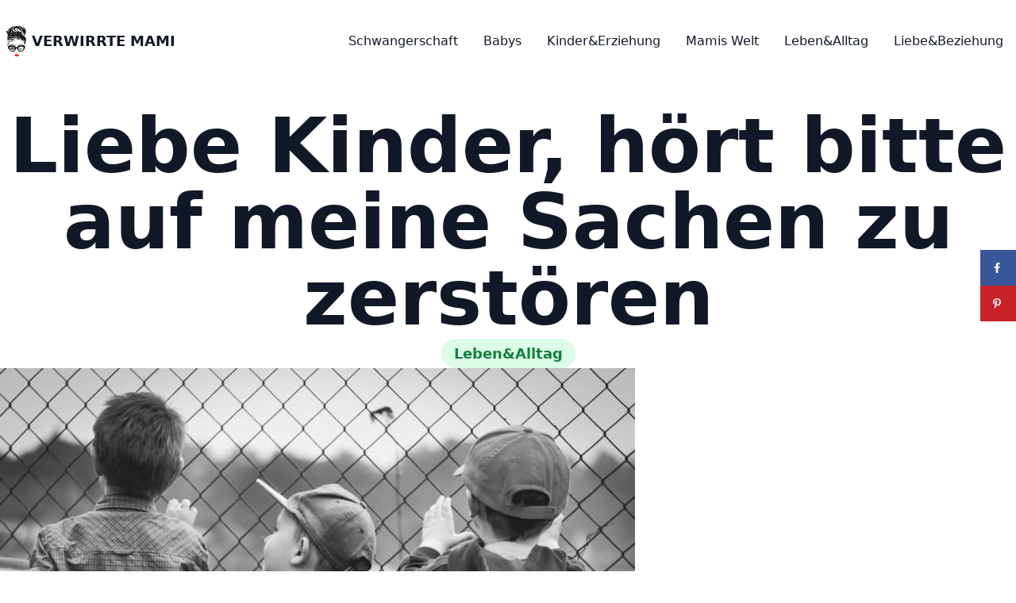

--- FILE ---
content_type: text/html; charset=UTF-8
request_url: https://verwirrte-mami.de/liebe-kinder-hoert-bitte-auf-meine-sachen-zu-zerstoeren/
body_size: 12820
content:
<!DOCTYPE html>
<html lang="de">

<head>
	<meta charset="UTF-8">
	<meta name="viewport" content="width=device-width">
	<link rel=" profile" href="https://gmpg.org/xfn/11">
	<link rel="pingback" href="https://verwirrte-mami.de/xmlrpc.php">

	<meta name='robots' content='index, follow, max-image-preview:large, max-snippet:-1, max-video-preview:-1' />
	<style>img:is([sizes="auto" i], [sizes^="auto," i]) { contain-intrinsic-size: 3000px 1500px }</style>
	<!-- Hubbub v.1.32.0 https://morehubbub.com/ -->
<meta property="og:locale" content="de_DE" />
<meta property="og:type" content="article" />
<meta property="og:title" content="Liebe Kinder, hört bitte auf meine Sachen zu zerstören" />
<meta property="og:description" content="Ich war schon immer, sagen wir mal, seltsam, wenn es um meine Sachen geht. Zu Beginn unserer Beziehung fuhren mein Mann und ich eines Abends durch ein Drive-In. Der Jeep war völlig durcheinander, weil ich" />
<meta property="og:url" content="https://verwirrte-mami.de/liebe-kinder-hoert-bitte-auf-meine-sachen-zu-zerstoeren/" />
<meta property="og:site_name" content="Verwirrte Mami" />
<meta property="og:updated_time" content="2022-03-18T17:24:09+00:00" />
<meta property="article:published_time" content="2018-09-02T07:57:59+00:00" />
<meta property="article:modified_time" content="2022-03-18T17:24:09+00:00" />
<meta name="twitter:card" content="summary_large_image" />
<meta name="twitter:title" content="Liebe Kinder, hört bitte auf meine Sachen zu zerstören" />
<meta name="twitter:description" content="Ich war schon immer, sagen wir mal, seltsam, wenn es um meine Sachen geht. Zu Beginn unserer Beziehung fuhren mein Mann und ich eines Abends durch ein Drive-In. Der Jeep war völlig durcheinander, weil ich" />
<meta property="og:image" content="https://verwirrte-mami.de/wp-content/uploads/2018/08/black-and-white-boys-children-277477-e1535620031877.jpg" />
<meta name="twitter:image" content="https://verwirrte-mami.de/wp-content/uploads/2018/08/black-and-white-boys-children-277477-e1535620031877.jpg" />
<meta property="og:image:width" content="800" />
<meta property="og:image:height" content="531" />
<!-- Hubbub v.1.32.0 https://morehubbub.com/ -->

	<!-- This site is optimized with the Yoast SEO plugin v21.9.1 - https://yoast.com/wordpress/plugins/seo/ -->
	<title>Liebe Kinder, hört bitte auf meine Sachen zu zerstören - Verwirrte Mami</title>
	<link rel="canonical" href="https://verwirrte-mami.de/liebe-kinder-hoert-bitte-auf-meine-sachen-zu-zerstoeren/" />
	<meta name="author" content="verwirrtemami" />
	<meta name="twitter:label1" content="Verfasst von" />
	<meta name="twitter:data1" content="verwirrtemami" />
	<meta name="twitter:label2" content="Geschätzte Lesezeit" />
	<meta name="twitter:data2" content="4 Minuten" />
	<script type="application/ld+json" class="yoast-schema-graph">{"@context":"https://schema.org","@graph":[{"@type":"Article","@id":"https://verwirrte-mami.de/liebe-kinder-hoert-bitte-auf-meine-sachen-zu-zerstoeren/#article","isPartOf":{"@id":"https://verwirrte-mami.de/liebe-kinder-hoert-bitte-auf-meine-sachen-zu-zerstoeren/"},"author":{"name":"verwirrtemami","@id":"https://verwirrte-mami.de/#/schema/person/2fd28e69a97b10c094373096cd9e8d33"},"headline":"Liebe Kinder, hört bitte auf meine Sachen zu zerstören","datePublished":"2018-09-02T07:57:59+00:00","dateModified":"2022-03-18T17:24:09+00:00","mainEntityOfPage":{"@id":"https://verwirrte-mami.de/liebe-kinder-hoert-bitte-auf-meine-sachen-zu-zerstoeren/"},"wordCount":631,"commentCount":0,"publisher":{"@id":"https://verwirrte-mami.de/#organization"},"image":{"@id":"https://verwirrte-mami.de/liebe-kinder-hoert-bitte-auf-meine-sachen-zu-zerstoeren/#primaryimage"},"thumbnailUrl":"https://verwirrte-mami.de/wp-content/uploads/2018/08/black-and-white-boys-children-277477-e1535620031877.jpg","articleSection":["Leben&amp;Alltag"],"inLanguage":"de","potentialAction":[{"@type":"CommentAction","name":"Comment","target":["https://verwirrte-mami.de/liebe-kinder-hoert-bitte-auf-meine-sachen-zu-zerstoeren/#respond"]}]},{"@type":"WebPage","@id":"https://verwirrte-mami.de/liebe-kinder-hoert-bitte-auf-meine-sachen-zu-zerstoeren/","url":"https://verwirrte-mami.de/liebe-kinder-hoert-bitte-auf-meine-sachen-zu-zerstoeren/","name":"Liebe Kinder, hört bitte auf meine Sachen zu zerstören - Verwirrte Mami","isPartOf":{"@id":"https://verwirrte-mami.de/#website"},"primaryImageOfPage":{"@id":"https://verwirrte-mami.de/liebe-kinder-hoert-bitte-auf-meine-sachen-zu-zerstoeren/#primaryimage"},"image":{"@id":"https://verwirrte-mami.de/liebe-kinder-hoert-bitte-auf-meine-sachen-zu-zerstoeren/#primaryimage"},"thumbnailUrl":"https://verwirrte-mami.de/wp-content/uploads/2018/08/black-and-white-boys-children-277477-e1535620031877.jpg","datePublished":"2018-09-02T07:57:59+00:00","dateModified":"2022-03-18T17:24:09+00:00","breadcrumb":{"@id":"https://verwirrte-mami.de/liebe-kinder-hoert-bitte-auf-meine-sachen-zu-zerstoeren/#breadcrumb"},"inLanguage":"de","potentialAction":[{"@type":"ReadAction","target":["https://verwirrte-mami.de/liebe-kinder-hoert-bitte-auf-meine-sachen-zu-zerstoeren/"]}]},{"@type":"ImageObject","inLanguage":"de","@id":"https://verwirrte-mami.de/liebe-kinder-hoert-bitte-auf-meine-sachen-zu-zerstoeren/#primaryimage","url":"https://verwirrte-mami.de/wp-content/uploads/2018/08/black-and-white-boys-children-277477-e1535620031877.jpg","contentUrl":"https://verwirrte-mami.de/wp-content/uploads/2018/08/black-and-white-boys-children-277477-e1535620031877.jpg","width":800,"height":531},{"@type":"BreadcrumbList","@id":"https://verwirrte-mami.de/liebe-kinder-hoert-bitte-auf-meine-sachen-zu-zerstoeren/#breadcrumb","itemListElement":[{"@type":"ListItem","position":1,"name":"Home","item":"https://verwirrte-mami.de/"},{"@type":"ListItem","position":2,"name":"Liebe Kinder, hört bitte auf meine Sachen zu zerstören"}]},{"@type":"WebSite","@id":"https://verwirrte-mami.de/#website","url":"https://verwirrte-mami.de/","name":"Verwirrte Mami","description":"An alle Mamis, die versuchen, perfekt zu sein.","publisher":{"@id":"https://verwirrte-mami.de/#organization"},"potentialAction":[{"@type":"SearchAction","target":{"@type":"EntryPoint","urlTemplate":"https://verwirrte-mami.de/?s={search_term_string}"},"query-input":"required name=search_term_string"}],"inLanguage":"de"},{"@type":"Organization","@id":"https://verwirrte-mami.de/#organization","name":"Verwirrte Mami","url":"https://verwirrte-mami.de/","logo":{"@type":"ImageObject","inLanguage":"de","@id":"https://verwirrte-mami.de/#/schema/logo/image/","url":"https://verwirrte-mami.de/wp-content/uploads/2022/02/mami-logo.svg","contentUrl":"https://verwirrte-mami.de/wp-content/uploads/2022/02/mami-logo.svg","caption":"Verwirrte Mami"},"image":{"@id":"https://verwirrte-mami.de/#/schema/logo/image/"},"sameAs":["https://www.facebook.com/verwirrtemami","https://www.pinterest.de/verwirrtemami/"]},{"@type":"Person","@id":"https://verwirrte-mami.de/#/schema/person/2fd28e69a97b10c094373096cd9e8d33","name":"verwirrtemami","image":{"@type":"ImageObject","inLanguage":"de","@id":"https://verwirrte-mami.de/#/schema/person/image/","url":"https://secure.gravatar.com/avatar/2dfe6daf6dc05788fd90b50928ec8a12234e479081a3e28b3e197de47f795cd4?s=96&d=mm&r=g","contentUrl":"https://secure.gravatar.com/avatar/2dfe6daf6dc05788fd90b50928ec8a12234e479081a3e28b3e197de47f795cd4?s=96&d=mm&r=g","caption":"verwirrtemami"}}]}</script>
	<!-- / Yoast SEO plugin. -->


<link rel='dns-prefetch' href='//scripts.mediavine.com' />
<link rel='dns-prefetch' href='//www.googletagmanager.com' />
<link rel="alternate" type="application/rss+xml" title="Verwirrte Mami &raquo; Liebe Kinder, hört bitte auf meine Sachen zu zerstören-Kommentar-Feed" href="https://verwirrte-mami.de/liebe-kinder-hoert-bitte-auf-meine-sachen-zu-zerstoeren/feed/" />
<script type="text/javascript">
/* <![CDATA[ */
window._wpemojiSettings = {"baseUrl":"https:\/\/s.w.org\/images\/core\/emoji\/16.0.1\/72x72\/","ext":".png","svgUrl":"https:\/\/s.w.org\/images\/core\/emoji\/16.0.1\/svg\/","svgExt":".svg","source":{"concatemoji":"https:\/\/verwirrte-mami.de\/wp-includes\/js\/wp-emoji-release.min.js?ver=6.8.3"}};
/*! This file is auto-generated */
!function(s,n){var o,i,e;function c(e){try{var t={supportTests:e,timestamp:(new Date).valueOf()};sessionStorage.setItem(o,JSON.stringify(t))}catch(e){}}function p(e,t,n){e.clearRect(0,0,e.canvas.width,e.canvas.height),e.fillText(t,0,0);var t=new Uint32Array(e.getImageData(0,0,e.canvas.width,e.canvas.height).data),a=(e.clearRect(0,0,e.canvas.width,e.canvas.height),e.fillText(n,0,0),new Uint32Array(e.getImageData(0,0,e.canvas.width,e.canvas.height).data));return t.every(function(e,t){return e===a[t]})}function u(e,t){e.clearRect(0,0,e.canvas.width,e.canvas.height),e.fillText(t,0,0);for(var n=e.getImageData(16,16,1,1),a=0;a<n.data.length;a++)if(0!==n.data[a])return!1;return!0}function f(e,t,n,a){switch(t){case"flag":return n(e,"\ud83c\udff3\ufe0f\u200d\u26a7\ufe0f","\ud83c\udff3\ufe0f\u200b\u26a7\ufe0f")?!1:!n(e,"\ud83c\udde8\ud83c\uddf6","\ud83c\udde8\u200b\ud83c\uddf6")&&!n(e,"\ud83c\udff4\udb40\udc67\udb40\udc62\udb40\udc65\udb40\udc6e\udb40\udc67\udb40\udc7f","\ud83c\udff4\u200b\udb40\udc67\u200b\udb40\udc62\u200b\udb40\udc65\u200b\udb40\udc6e\u200b\udb40\udc67\u200b\udb40\udc7f");case"emoji":return!a(e,"\ud83e\udedf")}return!1}function g(e,t,n,a){var r="undefined"!=typeof WorkerGlobalScope&&self instanceof WorkerGlobalScope?new OffscreenCanvas(300,150):s.createElement("canvas"),o=r.getContext("2d",{willReadFrequently:!0}),i=(o.textBaseline="top",o.font="600 32px Arial",{});return e.forEach(function(e){i[e]=t(o,e,n,a)}),i}function t(e){var t=s.createElement("script");t.src=e,t.defer=!0,s.head.appendChild(t)}"undefined"!=typeof Promise&&(o="wpEmojiSettingsSupports",i=["flag","emoji"],n.supports={everything:!0,everythingExceptFlag:!0},e=new Promise(function(e){s.addEventListener("DOMContentLoaded",e,{once:!0})}),new Promise(function(t){var n=function(){try{var e=JSON.parse(sessionStorage.getItem(o));if("object"==typeof e&&"number"==typeof e.timestamp&&(new Date).valueOf()<e.timestamp+604800&&"object"==typeof e.supportTests)return e.supportTests}catch(e){}return null}();if(!n){if("undefined"!=typeof Worker&&"undefined"!=typeof OffscreenCanvas&&"undefined"!=typeof URL&&URL.createObjectURL&&"undefined"!=typeof Blob)try{var e="postMessage("+g.toString()+"("+[JSON.stringify(i),f.toString(),p.toString(),u.toString()].join(",")+"));",a=new Blob([e],{type:"text/javascript"}),r=new Worker(URL.createObjectURL(a),{name:"wpTestEmojiSupports"});return void(r.onmessage=function(e){c(n=e.data),r.terminate(),t(n)})}catch(e){}c(n=g(i,f,p,u))}t(n)}).then(function(e){for(var t in e)n.supports[t]=e[t],n.supports.everything=n.supports.everything&&n.supports[t],"flag"!==t&&(n.supports.everythingExceptFlag=n.supports.everythingExceptFlag&&n.supports[t]);n.supports.everythingExceptFlag=n.supports.everythingExceptFlag&&!n.supports.flag,n.DOMReady=!1,n.readyCallback=function(){n.DOMReady=!0}}).then(function(){return e}).then(function(){var e;n.supports.everything||(n.readyCallback(),(e=n.source||{}).concatemoji?t(e.concatemoji):e.wpemoji&&e.twemoji&&(t(e.twemoji),t(e.wpemoji)))}))}((window,document),window._wpemojiSettings);
/* ]]> */
</script>
<style id='wp-emoji-styles-inline-css' type='text/css'>

	img.wp-smiley, img.emoji {
		display: inline !important;
		border: none !important;
		box-shadow: none !important;
		height: 1em !important;
		width: 1em !important;
		margin: 0 0.07em !important;
		vertical-align: -0.1em !important;
		background: none !important;
		padding: 0 !important;
	}
</style>
<link rel='stylesheet' id='wp-block-library-css' href='https://verwirrte-mami.de/wp-includes/css/dist/block-library/style.min.css?ver=6.8.3' type='text/css' media='all' />
<style id='wp-block-library-theme-inline-css' type='text/css'>
.wp-block-audio :where(figcaption){color:#555;font-size:13px;text-align:center}.is-dark-theme .wp-block-audio :where(figcaption){color:#ffffffa6}.wp-block-audio{margin:0 0 1em}.wp-block-code{border:1px solid #ccc;border-radius:4px;font-family:Menlo,Consolas,monaco,monospace;padding:.8em 1em}.wp-block-embed :where(figcaption){color:#555;font-size:13px;text-align:center}.is-dark-theme .wp-block-embed :where(figcaption){color:#ffffffa6}.wp-block-embed{margin:0 0 1em}.blocks-gallery-caption{color:#555;font-size:13px;text-align:center}.is-dark-theme .blocks-gallery-caption{color:#ffffffa6}:root :where(.wp-block-image figcaption){color:#555;font-size:13px;text-align:center}.is-dark-theme :root :where(.wp-block-image figcaption){color:#ffffffa6}.wp-block-image{margin:0 0 1em}.wp-block-pullquote{border-bottom:4px solid;border-top:4px solid;color:currentColor;margin-bottom:1.75em}.wp-block-pullquote cite,.wp-block-pullquote footer,.wp-block-pullquote__citation{color:currentColor;font-size:.8125em;font-style:normal;text-transform:uppercase}.wp-block-quote{border-left:.25em solid;margin:0 0 1.75em;padding-left:1em}.wp-block-quote cite,.wp-block-quote footer{color:currentColor;font-size:.8125em;font-style:normal;position:relative}.wp-block-quote:where(.has-text-align-right){border-left:none;border-right:.25em solid;padding-left:0;padding-right:1em}.wp-block-quote:where(.has-text-align-center){border:none;padding-left:0}.wp-block-quote.is-large,.wp-block-quote.is-style-large,.wp-block-quote:where(.is-style-plain){border:none}.wp-block-search .wp-block-search__label{font-weight:700}.wp-block-search__button{border:1px solid #ccc;padding:.375em .625em}:where(.wp-block-group.has-background){padding:1.25em 2.375em}.wp-block-separator.has-css-opacity{opacity:.4}.wp-block-separator{border:none;border-bottom:2px solid;margin-left:auto;margin-right:auto}.wp-block-separator.has-alpha-channel-opacity{opacity:1}.wp-block-separator:not(.is-style-wide):not(.is-style-dots){width:100px}.wp-block-separator.has-background:not(.is-style-dots){border-bottom:none;height:1px}.wp-block-separator.has-background:not(.is-style-wide):not(.is-style-dots){height:2px}.wp-block-table{margin:0 0 1em}.wp-block-table td,.wp-block-table th{word-break:normal}.wp-block-table :where(figcaption){color:#555;font-size:13px;text-align:center}.is-dark-theme .wp-block-table :where(figcaption){color:#ffffffa6}.wp-block-video :where(figcaption){color:#555;font-size:13px;text-align:center}.is-dark-theme .wp-block-video :where(figcaption){color:#ffffffa6}.wp-block-video{margin:0 0 1em}:root :where(.wp-block-template-part.has-background){margin-bottom:0;margin-top:0;padding:1.25em 2.375em}
</style>
<style id='global-styles-inline-css' type='text/css'>
:root{--wp--preset--aspect-ratio--square: 1;--wp--preset--aspect-ratio--4-3: 4/3;--wp--preset--aspect-ratio--3-4: 3/4;--wp--preset--aspect-ratio--3-2: 3/2;--wp--preset--aspect-ratio--2-3: 2/3;--wp--preset--aspect-ratio--16-9: 16/9;--wp--preset--aspect-ratio--9-16: 9/16;--wp--preset--color--black: #000000;--wp--preset--color--cyan-bluish-gray: #abb8c3;--wp--preset--color--white: #ffffff;--wp--preset--color--pale-pink: #f78da7;--wp--preset--color--vivid-red: #cf2e2e;--wp--preset--color--luminous-vivid-orange: #ff6900;--wp--preset--color--luminous-vivid-amber: #fcb900;--wp--preset--color--light-green-cyan: #7bdcb5;--wp--preset--color--vivid-green-cyan: #00d084;--wp--preset--color--pale-cyan-blue: #8ed1fc;--wp--preset--color--vivid-cyan-blue: #0693e3;--wp--preset--color--vivid-purple: #9b51e0;--wp--preset--color--primary: #c026d3;--wp--preset--color--primary-light: #fae8ff;--wp--preset--color--secondary: #14B8A6;--wp--preset--color--dark: #1F2937;--wp--preset--color--light: #F9FAFB;--wp--preset--gradient--vivid-cyan-blue-to-vivid-purple: linear-gradient(135deg,rgba(6,147,227,1) 0%,rgb(155,81,224) 100%);--wp--preset--gradient--light-green-cyan-to-vivid-green-cyan: linear-gradient(135deg,rgb(122,220,180) 0%,rgb(0,208,130) 100%);--wp--preset--gradient--luminous-vivid-amber-to-luminous-vivid-orange: linear-gradient(135deg,rgba(252,185,0,1) 0%,rgba(255,105,0,1) 100%);--wp--preset--gradient--luminous-vivid-orange-to-vivid-red: linear-gradient(135deg,rgba(255,105,0,1) 0%,rgb(207,46,46) 100%);--wp--preset--gradient--very-light-gray-to-cyan-bluish-gray: linear-gradient(135deg,rgb(238,238,238) 0%,rgb(169,184,195) 100%);--wp--preset--gradient--cool-to-warm-spectrum: linear-gradient(135deg,rgb(74,234,220) 0%,rgb(151,120,209) 20%,rgb(207,42,186) 40%,rgb(238,44,130) 60%,rgb(251,105,98) 80%,rgb(254,248,76) 100%);--wp--preset--gradient--blush-light-purple: linear-gradient(135deg,rgb(255,206,236) 0%,rgb(152,150,240) 100%);--wp--preset--gradient--blush-bordeaux: linear-gradient(135deg,rgb(254,205,165) 0%,rgb(254,45,45) 50%,rgb(107,0,62) 100%);--wp--preset--gradient--luminous-dusk: linear-gradient(135deg,rgb(255,203,112) 0%,rgb(199,81,192) 50%,rgb(65,88,208) 100%);--wp--preset--gradient--pale-ocean: linear-gradient(135deg,rgb(255,245,203) 0%,rgb(182,227,212) 50%,rgb(51,167,181) 100%);--wp--preset--gradient--electric-grass: linear-gradient(135deg,rgb(202,248,128) 0%,rgb(113,206,126) 100%);--wp--preset--gradient--midnight: linear-gradient(135deg,rgb(2,3,129) 0%,rgb(40,116,252) 100%);--wp--preset--font-size--small: 0.875rem;--wp--preset--font-size--medium: 20px;--wp--preset--font-size--large: 1.125rem;--wp--preset--font-size--x-large: 42px;--wp--preset--font-size--regular: 1.5rem;--wp--preset--font-size--xl: 1.25rem;--wp--preset--font-size--xxl: 1.5rem;--wp--preset--font-size--xxxl: 1.875rem;--wp--preset--spacing--20: 0.44rem;--wp--preset--spacing--30: 0.67rem;--wp--preset--spacing--40: 1rem;--wp--preset--spacing--50: 1.5rem;--wp--preset--spacing--60: 2.25rem;--wp--preset--spacing--70: 3.38rem;--wp--preset--spacing--80: 5.06rem;--wp--preset--shadow--natural: 6px 6px 9px rgba(0, 0, 0, 0.2);--wp--preset--shadow--deep: 12px 12px 50px rgba(0, 0, 0, 0.4);--wp--preset--shadow--sharp: 6px 6px 0px rgba(0, 0, 0, 0.2);--wp--preset--shadow--outlined: 6px 6px 0px -3px rgba(255, 255, 255, 1), 6px 6px rgba(0, 0, 0, 1);--wp--preset--shadow--crisp: 6px 6px 0px rgba(0, 0, 0, 1);}:root { --wp--style--global--content-size: 1280px;--wp--style--global--wide-size: 1280px; }:where(body) { margin: 0; }.wp-site-blocks > .alignleft { float: left; margin-right: 2em; }.wp-site-blocks > .alignright { float: right; margin-left: 2em; }.wp-site-blocks > .aligncenter { justify-content: center; margin-left: auto; margin-right: auto; }:where(.is-layout-flex){gap: 0.5em;}:where(.is-layout-grid){gap: 0.5em;}.is-layout-flow > .alignleft{float: left;margin-inline-start: 0;margin-inline-end: 2em;}.is-layout-flow > .alignright{float: right;margin-inline-start: 2em;margin-inline-end: 0;}.is-layout-flow > .aligncenter{margin-left: auto !important;margin-right: auto !important;}.is-layout-constrained > .alignleft{float: left;margin-inline-start: 0;margin-inline-end: 2em;}.is-layout-constrained > .alignright{float: right;margin-inline-start: 2em;margin-inline-end: 0;}.is-layout-constrained > .aligncenter{margin-left: auto !important;margin-right: auto !important;}.is-layout-constrained > :where(:not(.alignleft):not(.alignright):not(.alignfull)){max-width: var(--wp--style--global--content-size);margin-left: auto !important;margin-right: auto !important;}.is-layout-constrained > .alignwide{max-width: var(--wp--style--global--wide-size);}body .is-layout-flex{display: flex;}.is-layout-flex{flex-wrap: wrap;align-items: center;}.is-layout-flex > :is(*, div){margin: 0;}body .is-layout-grid{display: grid;}.is-layout-grid > :is(*, div){margin: 0;}body{padding-top: 0px;padding-right: 0px;padding-bottom: 0px;padding-left: 0px;}a:where(:not(.wp-element-button)){text-decoration: underline;}:root :where(.wp-element-button, .wp-block-button__link){background-color: #32373c;border-width: 0;color: #fff;font-family: inherit;font-size: inherit;line-height: inherit;padding: calc(0.667em + 2px) calc(1.333em + 2px);text-decoration: none;}.has-black-color{color: var(--wp--preset--color--black) !important;}.has-cyan-bluish-gray-color{color: var(--wp--preset--color--cyan-bluish-gray) !important;}.has-white-color{color: var(--wp--preset--color--white) !important;}.has-pale-pink-color{color: var(--wp--preset--color--pale-pink) !important;}.has-vivid-red-color{color: var(--wp--preset--color--vivid-red) !important;}.has-luminous-vivid-orange-color{color: var(--wp--preset--color--luminous-vivid-orange) !important;}.has-luminous-vivid-amber-color{color: var(--wp--preset--color--luminous-vivid-amber) !important;}.has-light-green-cyan-color{color: var(--wp--preset--color--light-green-cyan) !important;}.has-vivid-green-cyan-color{color: var(--wp--preset--color--vivid-green-cyan) !important;}.has-pale-cyan-blue-color{color: var(--wp--preset--color--pale-cyan-blue) !important;}.has-vivid-cyan-blue-color{color: var(--wp--preset--color--vivid-cyan-blue) !important;}.has-vivid-purple-color{color: var(--wp--preset--color--vivid-purple) !important;}.has-primary-color{color: var(--wp--preset--color--primary) !important;}.has-primary-light-color{color: var(--wp--preset--color--primary-light) !important;}.has-secondary-color{color: var(--wp--preset--color--secondary) !important;}.has-dark-color{color: var(--wp--preset--color--dark) !important;}.has-light-color{color: var(--wp--preset--color--light) !important;}.has-black-background-color{background-color: var(--wp--preset--color--black) !important;}.has-cyan-bluish-gray-background-color{background-color: var(--wp--preset--color--cyan-bluish-gray) !important;}.has-white-background-color{background-color: var(--wp--preset--color--white) !important;}.has-pale-pink-background-color{background-color: var(--wp--preset--color--pale-pink) !important;}.has-vivid-red-background-color{background-color: var(--wp--preset--color--vivid-red) !important;}.has-luminous-vivid-orange-background-color{background-color: var(--wp--preset--color--luminous-vivid-orange) !important;}.has-luminous-vivid-amber-background-color{background-color: var(--wp--preset--color--luminous-vivid-amber) !important;}.has-light-green-cyan-background-color{background-color: var(--wp--preset--color--light-green-cyan) !important;}.has-vivid-green-cyan-background-color{background-color: var(--wp--preset--color--vivid-green-cyan) !important;}.has-pale-cyan-blue-background-color{background-color: var(--wp--preset--color--pale-cyan-blue) !important;}.has-vivid-cyan-blue-background-color{background-color: var(--wp--preset--color--vivid-cyan-blue) !important;}.has-vivid-purple-background-color{background-color: var(--wp--preset--color--vivid-purple) !important;}.has-primary-background-color{background-color: var(--wp--preset--color--primary) !important;}.has-primary-light-background-color{background-color: var(--wp--preset--color--primary-light) !important;}.has-secondary-background-color{background-color: var(--wp--preset--color--secondary) !important;}.has-dark-background-color{background-color: var(--wp--preset--color--dark) !important;}.has-light-background-color{background-color: var(--wp--preset--color--light) !important;}.has-black-border-color{border-color: var(--wp--preset--color--black) !important;}.has-cyan-bluish-gray-border-color{border-color: var(--wp--preset--color--cyan-bluish-gray) !important;}.has-white-border-color{border-color: var(--wp--preset--color--white) !important;}.has-pale-pink-border-color{border-color: var(--wp--preset--color--pale-pink) !important;}.has-vivid-red-border-color{border-color: var(--wp--preset--color--vivid-red) !important;}.has-luminous-vivid-orange-border-color{border-color: var(--wp--preset--color--luminous-vivid-orange) !important;}.has-luminous-vivid-amber-border-color{border-color: var(--wp--preset--color--luminous-vivid-amber) !important;}.has-light-green-cyan-border-color{border-color: var(--wp--preset--color--light-green-cyan) !important;}.has-vivid-green-cyan-border-color{border-color: var(--wp--preset--color--vivid-green-cyan) !important;}.has-pale-cyan-blue-border-color{border-color: var(--wp--preset--color--pale-cyan-blue) !important;}.has-vivid-cyan-blue-border-color{border-color: var(--wp--preset--color--vivid-cyan-blue) !important;}.has-vivid-purple-border-color{border-color: var(--wp--preset--color--vivid-purple) !important;}.has-primary-border-color{border-color: var(--wp--preset--color--primary) !important;}.has-primary-light-border-color{border-color: var(--wp--preset--color--primary-light) !important;}.has-secondary-border-color{border-color: var(--wp--preset--color--secondary) !important;}.has-dark-border-color{border-color: var(--wp--preset--color--dark) !important;}.has-light-border-color{border-color: var(--wp--preset--color--light) !important;}.has-vivid-cyan-blue-to-vivid-purple-gradient-background{background: var(--wp--preset--gradient--vivid-cyan-blue-to-vivid-purple) !important;}.has-light-green-cyan-to-vivid-green-cyan-gradient-background{background: var(--wp--preset--gradient--light-green-cyan-to-vivid-green-cyan) !important;}.has-luminous-vivid-amber-to-luminous-vivid-orange-gradient-background{background: var(--wp--preset--gradient--luminous-vivid-amber-to-luminous-vivid-orange) !important;}.has-luminous-vivid-orange-to-vivid-red-gradient-background{background: var(--wp--preset--gradient--luminous-vivid-orange-to-vivid-red) !important;}.has-very-light-gray-to-cyan-bluish-gray-gradient-background{background: var(--wp--preset--gradient--very-light-gray-to-cyan-bluish-gray) !important;}.has-cool-to-warm-spectrum-gradient-background{background: var(--wp--preset--gradient--cool-to-warm-spectrum) !important;}.has-blush-light-purple-gradient-background{background: var(--wp--preset--gradient--blush-light-purple) !important;}.has-blush-bordeaux-gradient-background{background: var(--wp--preset--gradient--blush-bordeaux) !important;}.has-luminous-dusk-gradient-background{background: var(--wp--preset--gradient--luminous-dusk) !important;}.has-pale-ocean-gradient-background{background: var(--wp--preset--gradient--pale-ocean) !important;}.has-electric-grass-gradient-background{background: var(--wp--preset--gradient--electric-grass) !important;}.has-midnight-gradient-background{background: var(--wp--preset--gradient--midnight) !important;}.has-small-font-size{font-size: var(--wp--preset--font-size--small) !important;}.has-medium-font-size{font-size: var(--wp--preset--font-size--medium) !important;}.has-large-font-size{font-size: var(--wp--preset--font-size--large) !important;}.has-x-large-font-size{font-size: var(--wp--preset--font-size--x-large) !important;}.has-regular-font-size{font-size: var(--wp--preset--font-size--regular) !important;}.has-xl-font-size{font-size: var(--wp--preset--font-size--xl) !important;}.has-xxl-font-size{font-size: var(--wp--preset--font-size--xxl) !important;}.has-xxxl-font-size{font-size: var(--wp--preset--font-size--xxxl) !important;}
:where(.wp-block-post-template.is-layout-flex){gap: 1.25em;}:where(.wp-block-post-template.is-layout-grid){gap: 1.25em;}
:where(.wp-block-columns.is-layout-flex){gap: 2em;}:where(.wp-block-columns.is-layout-grid){gap: 2em;}
:root :where(.wp-block-pullquote){font-size: 1.5em;line-height: 1.6;}
</style>
<link rel='stylesheet' id='dpsp-frontend-style-pro-css' href='https://verwirrte-mami.de/wp-content/plugins/social-pug/assets/dist/style-frontend-pro.css?ver=1.32.0' type='text/css' media='all' />
<style id='dpsp-frontend-style-pro-inline-css' type='text/css'>

			@media screen and ( max-width : 720px ) {
				aside#dpsp-floating-sidebar.dpsp-hide-on-mobile.opened {
					display: none;
				}
			}
			
</style>
<link rel='stylesheet' id='tailpress-css' href='https://verwirrte-mami.de/wp-content/themes/forsly-theme02/css/app.css?ver=0.1.0' type='text/css' media='all' />
<script type="text/javascript" async="async" data-noptimize="1" data-cfasync="false" src="https://scripts.mediavine.com/tags/verwirrte-mami.js?ver=6.8.3" id="mv-script-wrapper-js"></script>
<script type="text/javascript" src="https://verwirrte-mami.de/wp-content/themes/forsly-theme02/js/app.js?ver=0.1.0" id="tailpress-js"></script>

<!-- Von Site Kit hinzugefügtes Google-Analytics-Snippet -->
<script type="text/javascript" src="https://www.googletagmanager.com/gtag/js?id=GT-PHCDZP5" id="google_gtagjs-js" async></script>
<script type="text/javascript" id="google_gtagjs-js-after">
/* <![CDATA[ */
window.dataLayer = window.dataLayer || [];function gtag(){dataLayer.push(arguments);}
gtag('set', 'linker', {"domains":["verwirrte-mami.de"]} );
gtag("js", new Date());
gtag("set", "developer_id.dZTNiMT", true);
gtag("config", "GT-PHCDZP5");
/* ]]> */
</script>

<!-- Ende des von Site Kit hinzugefügten Google-Analytics-Snippets -->
<link rel="https://api.w.org/" href="https://verwirrte-mami.de/wp-json/" /><link rel="alternate" title="JSON" type="application/json" href="https://verwirrte-mami.de/wp-json/wp/v2/posts/816" /><link rel="EditURI" type="application/rsd+xml" title="RSD" href="https://verwirrte-mami.de/xmlrpc.php?rsd" />
<meta name="generator" content="WordPress 6.8.3" />
<link rel='shortlink' href='https://verwirrte-mami.de/?p=816' />
<link rel="alternate" title="oEmbed (JSON)" type="application/json+oembed" href="https://verwirrte-mami.de/wp-json/oembed/1.0/embed?url=https%3A%2F%2Fverwirrte-mami.de%2Fliebe-kinder-hoert-bitte-auf-meine-sachen-zu-zerstoeren%2F" />
<link rel="alternate" title="oEmbed (XML)" type="text/xml+oembed" href="https://verwirrte-mami.de/wp-json/oembed/1.0/embed?url=https%3A%2F%2Fverwirrte-mami.de%2Fliebe-kinder-hoert-bitte-auf-meine-sachen-zu-zerstoeren%2F&#038;format=xml" />
<meta name="generator" content="Site Kit by Google 1.119.0" />		<script type="text/javascript">
				(function(c,l,a,r,i,t,y){
					c[a]=c[a]||function(){(c[a].q=c[a].q||[]).push(arguments)};t=l.createElement(r);t.async=1;
					t.src="https://www.clarity.ms/tag/"+i+"?ref=wordpress";y=l.getElementsByTagName(r)[0];y.parentNode.insertBefore(t,y);
				})(window, document, "clarity", "script", "lhsjzamrhd");
		</script>
		<meta name="generator" content="Performance Lab 2.8.0; modules: images/webp-uploads, images/webp-support">
<meta name="hubbub-info" description="Hubbub 1.32.0">
<!-- Meta Pixel Code -->
<script type='text/javascript'>
!function(f,b,e,v,n,t,s){if(f.fbq)return;n=f.fbq=function(){n.callMethod?
n.callMethod.apply(n,arguments):n.queue.push(arguments)};if(!f._fbq)f._fbq=n;
n.push=n;n.loaded=!0;n.version='2.0';n.queue=[];t=b.createElement(e);t.async=!0;
t.src=v;s=b.getElementsByTagName(e)[0];s.parentNode.insertBefore(t,s)}(window,
document,'script','https://connect.facebook.net/en_US/fbevents.js?v=next');
</script>
<!-- End Meta Pixel Code -->

      <script type='text/javascript'>
        var url = window.location.origin + '?ob=open-bridge';
        fbq('set', 'openbridge', '117239942287197', url);
      </script>
    <script type='text/javascript'>fbq('init', '117239942287197', {}, {
    "agent": "wordpress-6.8.3-3.0.16"
})</script><script type='text/javascript'>
    fbq('track', 'PageView', []);
  </script>
<!-- Meta Pixel Code -->
<noscript>
<img height="1" width="1" style="display:none" alt="fbpx"
src="https://www.facebook.com/tr?id=117239942287197&ev=PageView&noscript=1" />
</noscript>
<!-- End Meta Pixel Code -->
<meta name="google-site-verification" content="Dv4eyyRg3ISMUmeGMzKdnn6sQryUoGN_30K2FBdlwWg" /><link rel="icon" href="https://verwirrte-mami.de/wp-content/uploads/2022/03/cropped-mami-logo-32x32.png" sizes="32x32" />
<link rel="icon" href="https://verwirrte-mami.de/wp-content/uploads/2022/03/cropped-mami-logo-192x192.png" sizes="192x192" />
<link rel="apple-touch-icon" href="https://verwirrte-mami.de/wp-content/uploads/2022/03/cropped-mami-logo-180x180.png" />
<meta name="msapplication-TileImage" content="https://verwirrte-mami.de/wp-content/uploads/2022/03/cropped-mami-logo-270x270.png" />
		<style type="text/css" id="wp-custom-css">
			/* MV CSS Adjustment */
@media only screen and (max-width: 359px){
    main > .container  {
        padding-left: 10px!important;
        padding-right: 10px!important;
    }
} 
		</style>
		</head>

<body class="wp-singular post-template-default single single-post postid-816 single-format-standard wp-custom-logo wp-theme-forsly-theme02 bg-white dark:bg-slate-900 text-gray-900 dark:text-white antialiased has-grow-sidebar">


	
	<div id="page" class="min-h-screen flex flex-col">

		
		<header>

			<div class="mx-auto container">
				<div class="lg:flex lg:justify-between lg:items-center py-6">
					<div class="flex justify-between items-center">
						<div class="">
															<a href="https://verwirrte-mami.de" class="font-extrabold text-lg uppercase flex items-center gap-4">


									<img width="40" height="40" class="skip-lazy" src="https://verwirrte-mami.de/wp-content/uploads/2022/02/mami-logo.svg" alt="" />
									Verwirrte Mami
								</a>


													</div>

						<div class="lg:hidden">
							<a href="#" aria-label="Toggle navigation" id="primary-menu-toggle">
								<svg viewBox="0 0 20 20" class="inline-block w-6 h-6" version="1.1" xmlns="http://www.w3.org/2000/svg" xmlns:xlink="http://www.w3.org/1999/xlink">
									<g stroke="none" stroke-width="1" fill="currentColor" fill-rule="evenodd">
										<g id="icon-shape">
											<path d="M0,3 L20,3 L20,5 L0,5 L0,3 Z M0,9 L20,9 L20,11 L0,11 L0,9 Z M0,15 L20,15 L20,17 L0,17 L0,15 Z" id="Combined-Shape"></path>
										</g>
									</g>
								</svg>
							</a>
						</div>
					</div>

					<div id="primary-menu" class="hidden dark:bg-slate-800 text-gray-900 dark:text-white bg-gray-100  mt-4 p-4 lg:mt-0 lg:px-0 lg:bg-transparent lg:block"><ul id="menu-header-menu" class="lg:flex"><li id="menu-item-3853" class="menu-item menu-item-type-taxonomy menu-item-object-category menu-item-3853 lg:mx-4 hover:text-sky-500 dark:hover:text-sky-400"><a href="https://verwirrte-mami.de/category/schwangerschaft/">Schwangerschaft</a></li>
<li id="menu-item-3854" class="menu-item menu-item-type-taxonomy menu-item-object-category menu-item-3854 lg:mx-4 hover:text-sky-500 dark:hover:text-sky-400"><a href="https://verwirrte-mami.de/category/kindererziehung/babys/">Babys</a></li>
<li id="menu-item-3856" class="menu-item menu-item-type-taxonomy menu-item-object-category menu-item-3856 lg:mx-4 hover:text-sky-500 dark:hover:text-sky-400"><a href="https://verwirrte-mami.de/category/kindererziehung/">Kinder&amp;Erziehung</a></li>
<li id="menu-item-3857" class="menu-item menu-item-type-taxonomy menu-item-object-category menu-item-3857 lg:mx-4 hover:text-sky-500 dark:hover:text-sky-400"><a href="https://verwirrte-mami.de/category/kindererziehung/mamis-welt/">Mamis Welt</a></li>
<li id="menu-item-3855" class="menu-item menu-item-type-taxonomy menu-item-object-category current-post-ancestor current-menu-parent current-post-parent menu-item-3855 lg:mx-4 hover:text-sky-500 dark:hover:text-sky-400"><a href="https://verwirrte-mami.de/category/lebenalltag/">Leben&amp;Alltag</a></li>
<li id="menu-item-7048" class="menu-item menu-item-type-taxonomy menu-item-object-category menu-item-7048 lg:mx-4 hover:text-sky-500 dark:hover:text-sky-400"><a href="https://verwirrte-mami.de/category/liebe-beziehung/">Liebe&amp;Beziehung</a></li>
</ul></div>				</div>
			</div>
		</header>

		<div id="content" class="site-content flex-grow">



			
			<main>
	<div class="container my-8 mx-auto">

	
		
				<article id="post-816" class="prose-2xl post-816 post type-post status-publish format-standard has-post-thumbnail hentry category-lebenalltag mv-content-wrapper grow-content-body">

		<header class="entry-header mb-4 text-center">
			<h1 class="font-extrabold text-4xl lg:text-8xl break-word">Liebe Kinder, hört bitte auf meine Sachen zu zerstören</h1><a class="bg-green-100 text-green-700 text-lg px-4 py-2 rounded-full font-bold" href="https://verwirrte-mami.de/category/lebenalltag/">Leben&amp;Alltag</a>
						<div class="featured-image cover-image"><img width="800" height="531" src="https://verwirrte-mami.de/wp-content/uploads/2018/08/black-and-white-boys-children-277477-e1535620031877.jpg" class="attachment-featured-image size-featured-image wp-post-image" alt="" decoding="async" fetchpriority="high" srcset="https://verwirrte-mami.de/wp-content/uploads/2018/08/black-and-white-boys-children-277477-e1535620031877.jpg 800w, https://verwirrte-mami.de/wp-content/uploads/2018/08/black-and-white-boys-children-277477-e1535620031877-300x199.jpg 300w, https://verwirrte-mami.de/wp-content/uploads/2018/08/black-and-white-boys-children-277477-e1535620031877-768x510.jpg 768w" sizes="(max-width: 800px) 100vw, 800px" /></div>

		</header>

		<div class="entry-content prose dark:prose-invert prose-xl lg:prose-2xl mx-auto font-light">
			<b class="block text-center m-10 text-6xl" style="-webkit-animation: scroll 1.8s infinite; animation: scroll 1.8s infinite;">👇</b>
			
<p>Ich war schon immer, sagen wir mal, seltsam, wenn es um meine Sachen geht.</p>



<p>Zu Beginn unserer Beziehung fuhren mein Mann und ich eines Abends durch ein Drive-In. Der Jeep war völlig durcheinander, weil ich ein paar Wochen lang für die Hochzeit einer Freundin auf der Couch übernachtet hatte.</p>



<p>Als der Angestellte meinem Mann seine Hand voll Kleingeld gab, warf er es an keiner bestimmten Stelle auf die Konsole. Es war nicht unähnlich, eine Handvoll Würfel auf einen flachen Tisch zu rollen, aber im dunklen Auto wurde es sofort vom Abgrund verschluckt. Ich war entsetzt und</p>



<p>Ich<br>Verlor<br>Meine<br>Nerven.</p>



<p>Christian war sofort defensiv, &#8222;Dein Jeep ist ein komplettes Wrack, warum kümmert es dich, wo ich den Rest hinlege?&#8220;</p>



<p>Mein Gedächtnis lässt mich bei dem, was ich gesagt habe, im Stich, aber ich bin sicher, dass ich mit meiner rationalsten Stimme geantwortet habe, um seine Gefühle zu bestätigen. Was nicht so anmutig aus diesem Argument herauskam, war, wenn er mein Zeug nicht gut behandelt, in welchem Zustand es auch immer ist, fühle ich mich nicht respektiert.</p>



<p>Als ich in die dreißiger Jahre kam, fühlte ich mich ziemlich gut über meine Reife in diesem speziellen Lebensbereich. Ich habe die Haartechnik meiner Freundin nicht mehr kontrolliert, als ich ihr mein Bügeleisen geliehen habe. &#8222;Nicht zu fest schließen, die Keramik bricht!&#8220; war mein ständiger &#8222;Rat&#8220; an der Uni. Eigentlich ist es ein bisschen wundersam, dass ich die Uni mit irgendwelchen Freunden verlassen habe.</p>



<p>Vielleicht ist das, was ich als Reife betrachtete, eigentlich nur eine Veränderung der Umgebung. In meinem Erwachsenenleben muss ich meine Sachen nicht mehr so oft teilen, wie ich es Anfang zwanzig tat&#8230;. naja, bis ich Kinder bekommen habe.</p>



<p>Was mich zu meinem derzeitigen Kampf bringt.</p>



<p>Meine Kinder nehmen ständig meine Sachen und ich halte es nicht mehr aus.</p>



<p>Gerade heute:<br>Ich war oben und faltete die Wäsche für etwa 6 Minuten, und während dieser Zeit entschied eines meiner engelhaften Kinder, dass meine Tom Ford Sonnenbrille wirklich nur einen Arm brauchte.</p>



<p>Ernsthaft, WZG!?</p>



<figure class="wp-block-image size-large"><img decoding="async" src="https://verwirrte-mami.de/wp-content/uploads/2018/08/Liebe-Kinder-hort-bitte-auf-meine-Sachen-zu-zerstoren.png" alt=""/></figure>



<p>Wenn ich sie befrage, lehnen sie sich zurück, um Paw Patrol auf dem Fernseher hinter mir zu sehen. Ich fahre fort, ihnen zu erklären, wie diese mein Lieblingspaar sind, wie teuer, bla bla bla bla, aber sie kümmern sich keinen einzigen Dreck.</p>



<p>Meine Mutter gibt schnell gute Ratschläge: &#8222;Leg deine wertvollen Sachen hoch, wo sie nicht hinkommen.&#8220;<br>Gut, ich werde versuchen, die Dinge vorwegzunehmen, die zerstört werden können und werden, indem ich diese Dinge verstecke. Das ist eine gute Theorie, aber sag mir, werte Freundin&#8230;.</p>



<p>Wie zum Teufel soll ich ihnen zuvorkommen, wenn sie die Griffe vom Buffet in meinem Esszimmer verstecken? Warum, aus Liebe zu allen Dingen, würden sie den Knopf von den Möbeln nehmen und dann sofort vergessen, dass dies jemals passiert ist. Wo könnte es sein?</p>



<p>Jedes Mal, wenn ich es mir ansehe, werde ich traurig.</p>



<p>Ich schwöre, ich habe Kindersicherungen und habe andere Dinge weggelegt, aber das schreckt nicht ab. Hier ist die Liste der Dinge, die sie im letzten Monat ruiniert haben:</p>



<p>Meinen Selbstbräuner</p>



<p>Eine ganze Tüte Neutrogena Make-up-Entferner-Tücher</p>



<p>Eine weitere ganze Tüte Neutrogena Make-up-Entferner-Tücher</p>



<p>Drei Packungen Kaugummi</p>



<p>Jede Flasche Wasser, die ich trank, als sie sie mit einem vollen Mund nahmen.</p>



<p>Mein Nasenspray</p>



<p>Mein Haarspray</p>



<p>Ein Hausschuh</p>



<p>Ein monogrammiertes Weinglas</p>



<p>Eine Halskette, die ich gerade trug.</p>



<p>Zwei Buchumschläge</p>



<p>Es fällt mir schwer zu akzeptieren, dass die Zukunft von allem, was ich besitze, ständig in Gefahr ist. Ich brauche eine Kleinkindversicherung. Ist es zu viel verlangt, dass ein 2- und 4-jähriger aufhört, sich mit meinen Sachen anzulegen?</p>
		</div>

	</article>

			
		
	
	</div>

</main>


</div>


<div id="footer-menu" class="flex flex-wrap justify-center"><ul id="menu-footer-menu" class="md:flex"><li id="menu-item-3883" class="menu-item menu-item-type-taxonomy menu-item-object-category menu-item-3883 px-5 py-2"><a href="https://verwirrte-mami.de/category/interessantes/">Interessantes</a></li>
<li id="menu-item-3880" class="menu-item menu-item-type-taxonomy menu-item-object-category menu-item-3880 px-5 py-2"><a href="https://verwirrte-mami.de/category/spruchezitate/">Sprüche&amp;Zitate</a></li>
<li id="menu-item-3881" class="menu-item menu-item-type-taxonomy menu-item-object-category menu-item-3881 px-5 py-2"><a href="https://verwirrte-mami.de/category/gluckwunsche-geburtstag/">Glückwünsche</a></li>
<li id="menu-item-4360" class="menu-item menu-item-type-post_type menu-item-object-page menu-item-privacy-policy menu-item-4360 px-5 py-2"><a rel="privacy-policy" href="https://verwirrte-mami.de/privacy-policy/">Privacy Policy</a></li>
<li id="menu-item-4361" class="menu-item menu-item-type-post_type menu-item-object-page menu-item-has-children menu-item-4361 px-5 py-2"><a href="https://verwirrte-mami.de/impressum/">Impressum</a>
<ul class="sub-menu">
	<li id="menu-item-4552" class="menu-item menu-item-type-post_type menu-item-object-page menu-item-4552 px-5 py-2"><a href="https://verwirrte-mami.de/alles/">Alles</a></li>
</ul>
</li>
</ul></div>
<footer id="colophon" class="site-footer py-12" role="contentinfo">
	
	<div class="container mx-auto text-center text-gray-500">
		&copy; 2025 - Verwirrte Mami	</div>
</footer>

</div>

<script type="speculationrules">
{"prefetch":[{"source":"document","where":{"and":[{"href_matches":"\/*"},{"not":{"href_matches":["\/wp-*.php","\/wp-admin\/*","\/wp-content\/uploads\/*","\/wp-content\/*","\/wp-content\/plugins\/*","\/wp-content\/themes\/forsly-theme02\/*","\/*\\?(.+)"]}},{"not":{"selector_matches":"a[rel~=\"nofollow\"]"}},{"not":{"selector_matches":".no-prefetch, .no-prefetch a"}}]},"eagerness":"conservative"}]}
</script>
<div id="mv-grow-data" data-settings='{&quot;floatingSidebar&quot;:{&quot;stopSelector&quot;:false},&quot;general&quot;:{&quot;contentSelector&quot;:false,&quot;show_count&quot;:{&quot;content&quot;:false,&quot;sidebar&quot;:false},&quot;isTrellis&quot;:false},&quot;post&quot;:{&quot;ID&quot;:816,&quot;categories&quot;:[{&quot;ID&quot;:4}]},&quot;shareCounts&quot;:{&quot;facebook&quot;:14,&quot;pinterest&quot;:0},&quot;shouldRun&quot;:true}'></div><aside id="dpsp-floating-sidebar" aria-label="social sharing sidebar" class="dpsp-shape-rectangular dpsp-size-medium   dpsp-hide-on-mobile dpsp-position-right dpsp-button-style-1 dpsp-no-animation" data-trigger-scroll="false">
	<ul class="dpsp-networks-btns-wrapper dpsp-networks-btns-share dpsp-networks-btns-sidebar  dpsp-has-button-icon-animation">
<li class="dpsp-network-list-item dpsp-network-list-item-facebook">
	<a rel="nofollow noopener" href="https://www.facebook.com/sharer/sharer.php?u=https%3A%2F%2Fverwirrte-mami.de%2Fliebe-kinder-hoert-bitte-auf-meine-sachen-zu-zerstoeren%2F&#038;t=Liebe%20Kinder%2C%20h%C3%B6rt%20bitte%20auf%20meine%20Sachen%20zu%20zerst%C3%B6ren" class="dpsp-network-btn dpsp-facebook dpsp-no-label dpsp-first" target="_blank" aria-label="Share on Facebook" title="Share on Facebook">	<span class="dpsp-network-icon ">
		<span class="dpsp-network-icon-inner"><svg version="1.1" xmlns="http://www.w3.org/2000/svg" width="32" height="32" viewBox="0 0 18 32"><path d="M17.12 0.224v4.704h-2.784q-1.536 0-2.080 0.64t-0.544 1.92v3.392h5.248l-0.704 5.28h-4.544v13.568h-5.472v-13.568h-4.544v-5.28h4.544v-3.904q0-3.328 1.856-5.152t4.96-1.824q2.624 0 4.064 0.224z"></path></svg></span>
	</span>
	</a></li>

<li class="dpsp-network-list-item dpsp-network-list-item-pinterest">
	<button data-href="#" class="dpsp-network-btn dpsp-pinterest dpsp-no-label dpsp-last" aria-label="Save to Pinterest" title="Save to Pinterest">	<span class="dpsp-network-icon ">
		<span class="dpsp-network-icon-inner"><svg version="1.1" xmlns="http://www.w3.org/2000/svg" width="32" height="32" viewBox="0 0 23 32"><path d="M0 10.656q0-1.92 0.672-3.616t1.856-2.976 2.72-2.208 3.296-1.408 3.616-0.448q2.816 0 5.248 1.184t3.936 3.456 1.504 5.12q0 1.728-0.32 3.36t-1.088 3.168-1.792 2.656-2.56 1.856-3.392 0.672q-1.216 0-2.4-0.576t-1.728-1.568q-0.16 0.704-0.48 2.016t-0.448 1.696-0.352 1.28-0.48 1.248-0.544 1.12-0.832 1.408-1.12 1.536l-0.224 0.096-0.16-0.192q-0.288-2.816-0.288-3.36 0-1.632 0.384-3.68t1.184-5.152 0.928-3.616q-0.576-1.152-0.576-3.008 0-1.504 0.928-2.784t2.368-1.312q1.088 0 1.696 0.736t0.608 1.824q0 1.184-0.768 3.392t-0.8 3.36q0 1.12 0.8 1.856t1.952 0.736q0.992 0 1.824-0.448t1.408-1.216 0.992-1.696 0.672-1.952 0.352-1.984 0.128-1.792q0-3.072-1.952-4.8t-5.12-1.728q-3.552 0-5.952 2.304t-2.4 5.856q0 0.8 0.224 1.536t0.48 1.152 0.48 0.832 0.224 0.544q0 0.48-0.256 1.28t-0.672 0.8q-0.032 0-0.288-0.032-0.928-0.288-1.632-0.992t-1.088-1.696-0.576-1.92-0.192-1.92z"></path></svg></span>
	</span>
	</button></li>
</ul></aside>
    <!-- Meta Pixel Event Code -->
    <script type='text/javascript'>
        document.addEventListener( 'wpcf7mailsent', function( event ) {
        if( "fb_pxl_code" in event.detail.apiResponse){
          eval(event.detail.apiResponse.fb_pxl_code);
        }
      }, false );
    </script>
    <!-- End Meta Pixel Event Code -->
    <div id='fb-pxl-ajax-code'></div><script type="text/javascript" async data-noptimize src="https://verwirrte-mami.de/wp-content/plugins/social-pug/assets/dist/front-end-free.js?ver=1.32.0" id="dpsp-frontend-js-pro-js"></script>

</body>

</html>

--- FILE ---
content_type: text/css
request_url: https://verwirrte-mami.de/wp-content/themes/forsly-theme02/css/app.css?ver=0.1.0
body_size: 5903
content:
/*! tailwindcss v3.0.18 | MIT License | https://tailwindcss.com*/*,:after,:before{box-sizing:border-box;border:0 solid #e5e7eb}:after,:before{--tw-content:""}html{line-height:1.5;-webkit-text-size-adjust:100%;-moz-tab-size:4;-o-tab-size:4;tab-size:4;font-family:ui-sans-serif,system-ui,-apple-system,BlinkMacSystemFont,Segoe UI,Roboto,Helvetica Neue,Arial,Noto Sans,sans-serif,Apple Color Emoji,Segoe UI Emoji,Segoe UI Symbol,Noto Color Emoji}body{margin:0;line-height:inherit}hr{height:0;color:inherit;border-top-width:1px}abbr:where([title]){-webkit-text-decoration:underline dotted;text-decoration:underline dotted}h1,h2,h3,h4,h5,h6{font-size:inherit;font-weight:inherit}a{color:inherit;text-decoration:inherit}b,strong{font-weight:bolder}code,kbd,pre,samp{font-family:ui-monospace,SFMono-Regular,Menlo,Monaco,Consolas,Liberation Mono,Courier New,monospace;font-size:1em}small{font-size:80%}sub,sup{font-size:75%;line-height:0;position:relative;vertical-align:initial}sub{bottom:-.25em}sup{top:-.5em}table{text-indent:0;border-color:inherit;border-collapse:collapse}button,input,optgroup,select,textarea{font-family:inherit;font-size:100%;line-height:inherit;color:inherit;margin:0;padding:0}button,select{text-transform:none}[type=button],[type=reset],[type=submit],button{-webkit-appearance:button;background-color:initial;background-image:none}:-moz-focusring{outline:auto}:-moz-ui-invalid{box-shadow:none}progress{vertical-align:initial}::-webkit-inner-spin-button,::-webkit-outer-spin-button{height:auto}[type=search]{-webkit-appearance:textfield;outline-offset:-2px}::-webkit-search-decoration{-webkit-appearance:none}::-webkit-file-upload-button{-webkit-appearance:button;font:inherit}summary{display:list-item}blockquote,dd,dl,figure,h1,h2,h3,h4,h5,h6,hr,p,pre{margin:0}fieldset{margin:0}fieldset,legend{padding:0}menu,ol,ul{list-style:none;margin:0;padding:0}textarea{resize:vertical}input::-moz-placeholder,textarea::-moz-placeholder{opacity:1;color:#9ca3af}input:-ms-input-placeholder,textarea:-ms-input-placeholder{opacity:1;color:#9ca3af}input::placeholder,textarea::placeholder{opacity:1;color:#9ca3af}[role=button],button{cursor:pointer}:disabled{cursor:default}audio,canvas,embed,iframe,img,object,svg,video{display:block;vertical-align:middle}img,video{max-width:100%;height:auto}[hidden]{display:none}*,:after,:before{--tw-translate-x:0;--tw-translate-y:0;--tw-rotate:0;--tw-skew-x:0;--tw-skew-y:0;--tw-scale-x:1;--tw-scale-y:1;--tw-pan-x: ;--tw-pan-y: ;--tw-pinch-zoom: ;--tw-scroll-snap-strictness:proximity;--tw-ordinal: ;--tw-slashed-zero: ;--tw-numeric-figure: ;--tw-numeric-spacing: ;--tw-numeric-fraction: ;--tw-ring-inset: ;--tw-ring-offset-width:0px;--tw-ring-offset-color:#fff;--tw-ring-color:#3b82f680;--tw-ring-offset-shadow:0 0 #0000;--tw-ring-shadow:0 0 #0000;--tw-shadow:0 0 #0000;--tw-shadow-colored:0 0 #0000;--tw-blur: ;--tw-brightness: ;--tw-contrast: ;--tw-grayscale: ;--tw-hue-rotate: ;--tw-invert: ;--tw-saturate: ;--tw-sepia: ;--tw-drop-shadow: ;--tw-backdrop-blur: ;--tw-backdrop-brightness: ;--tw-backdrop-contrast: ;--tw-backdrop-grayscale: ;--tw-backdrop-hue-rotate: ;--tw-backdrop-invert: ;--tw-backdrop-opacity: ;--tw-backdrop-saturate: ;--tw-backdrop-sepia: }.container{width:100%;padding-right:1rem;padding-left:1rem}@media (min-width:640px){.container{max-width:640px;padding-right:2rem;padding-left:2rem}}@media (min-width:768px){.container{max-width:768px}}@media (min-width:1024px){.container{max-width:1024px;padding-right:0;padding-left:0}}@media (min-width:1280px){.container{max-width:1280px}}.prose{color:var(--tw-prose-body);max-width:65ch}.prose :where([class~=lead]):not(:where([class~=not-prose] *)){color:var(--tw-prose-lead);font-size:1.25em;line-height:1.6;margin-top:1.2em;margin-bottom:1.2em}.prose :where(a):not(:where([class~=not-prose] *)){color:var(--tw-prose-links);text-decoration:underline;font-weight:500}.prose :where(strong):not(:where([class~=not-prose] *)){color:var(--tw-prose-bold);font-weight:600}.prose :where(ol):not(:where([class~=not-prose] *)){list-style-type:decimal;padding-left:1.625em}.prose :where(ol[type=A]):not(:where([class~=not-prose] *)){list-style-type:upper-alpha}.prose :where(ol[type=a]):not(:where([class~=not-prose] *)){list-style-type:lower-alpha}.prose :where(ol[type=A s]):not(:where([class~=not-prose] *)){list-style-type:upper-alpha}.prose :where(ol[type=a s]):not(:where([class~=not-prose] *)){list-style-type:lower-alpha}.prose :where(ol[type=I]):not(:where([class~=not-prose] *)){list-style-type:upper-roman}.prose :where(ol[type=i]):not(:where([class~=not-prose] *)){list-style-type:lower-roman}.prose :where(ol[type=I s]):not(:where([class~=not-prose] *)){list-style-type:upper-roman}.prose :where(ol[type=i s]):not(:where([class~=not-prose] *)){list-style-type:lower-roman}.prose :where(ol[type="1"]):not(:where([class~=not-prose] *)){list-style-type:decimal}.prose :where(ul):not(:where([class~=not-prose] *)){list-style-type:disc;padding-left:1.625em}.prose :where(ol>li):not(:where([class~=not-prose] *))::marker{font-weight:400;color:var(--tw-prose-counters)}.prose :where(ul>li):not(:where([class~=not-prose] *))::marker{color:var(--tw-prose-bullets)}.prose :where(hr):not(:where([class~=not-prose] *)){border-color:var(--tw-prose-hr);border-top-width:1px;margin-top:3em;margin-bottom:3em}.prose :where(blockquote):not(:where([class~=not-prose] *)){font-weight:500;font-style:italic;color:var(--tw-prose-quotes);border-left-width:.25rem;border-left-color:var(--tw-prose-quote-borders);quotes:"\201C""\201D""\2018""\2019";margin-top:1.6em;margin-bottom:1.6em;padding-left:1em}.prose :where(blockquote p:first-of-type):not(:where([class~=not-prose] *)):before{content:open-quote}.prose :where(blockquote p:last-of-type):not(:where([class~=not-prose] *)):after{content:close-quote}.prose :where(h1):not(:where([class~=not-prose] *)){color:var(--tw-prose-headings);font-weight:800;font-size:2.25em;margin-top:0;margin-bottom:.8888889em;line-height:1.1111111}.prose :where(h1 strong):not(:where([class~=not-prose] *)){font-weight:900}.prose :where(h2):not(:where([class~=not-prose] *)){color:var(--tw-prose-headings);font-weight:700;font-size:1.5em;margin-top:2em;margin-bottom:1em;line-height:1.3333333}.prose :where(h2 strong):not(:where([class~=not-prose] *)){font-weight:800}.prose :where(h3):not(:where([class~=not-prose] *)){color:var(--tw-prose-headings);font-weight:600;font-size:1.25em;margin-top:1.6em;margin-bottom:.6em;line-height:1.6}.prose :where(h3 strong):not(:where([class~=not-prose] *)){font-weight:700}.prose :where(h4):not(:where([class~=not-prose] *)){color:var(--tw-prose-headings);font-weight:600;margin-top:1.5em;margin-bottom:.5em;line-height:1.5}.prose :where(h4 strong):not(:where([class~=not-prose] *)){font-weight:700}.prose :where(figure>*):not(:where([class~=not-prose] *)){margin-top:0;margin-bottom:0}.prose :where(figcaption):not(:where([class~=not-prose] *)){color:var(--tw-prose-captions);font-size:.875em;line-height:1.4285714;margin-top:.8571429em}.prose :where(code):not(:where([class~=not-prose] *)){color:var(--tw-prose-code);font-weight:600;font-size:.875em}.prose :where(code):not(:where([class~=not-prose] *)):before{content:"`"}.prose :where(code):not(:where([class~=not-prose] *)):after{content:"`"}.prose :where(a code):not(:where([class~=not-prose] *)){color:var(--tw-prose-links)}.prose :where(pre):not(:where([class~=not-prose] *)){color:var(--tw-prose-pre-code);background-color:var(--tw-prose-pre-bg);overflow-x:auto;font-weight:400;font-size:.875em;line-height:1.7142857;margin-top:1.7142857em;margin-bottom:1.7142857em;border-radius:.375rem;padding:.8571429em 1.1428571em}.prose :where(pre code):not(:where([class~=not-prose] *)){background-color:initial;border-width:0;border-radius:0;padding:0;font-weight:inherit;color:inherit;font-size:inherit;font-family:inherit;line-height:inherit}.prose :where(pre code):not(:where([class~=not-prose] *)):before{content:none}.prose :where(pre code):not(:where([class~=not-prose] *)):after{content:none}.prose :where(table):not(:where([class~=not-prose] *)){width:100%;table-layout:auto;text-align:left;margin-top:2em;margin-bottom:2em;font-size:.875em;line-height:1.7142857}.prose :where(thead):not(:where([class~=not-prose] *)){border-bottom-width:1px;border-bottom-color:var(--tw-prose-th-borders)}.prose :where(thead th):not(:where([class~=not-prose] *)){color:var(--tw-prose-headings);font-weight:600;vertical-align:bottom;padding-right:.5714286em;padding-bottom:.5714286em;padding-left:.5714286em}.prose :where(tbody tr):not(:where([class~=not-prose] *)){border-bottom-width:1px;border-bottom-color:var(--tw-prose-td-borders)}.prose :where(tbody tr:last-child):not(:where([class~=not-prose] *)){border-bottom-width:0}.prose :where(tbody td):not(:where([class~=not-prose] *)){vertical-align:initial;padding:.5714286em}.prose{--tw-prose-body:#374151;--tw-prose-headings:#111827;--tw-prose-lead:#4b5563;--tw-prose-links:#111827;--tw-prose-bold:#111827;--tw-prose-counters:#6b7280;--tw-prose-bullets:#d1d5db;--tw-prose-hr:#e5e7eb;--tw-prose-quotes:#111827;--tw-prose-quote-borders:#e5e7eb;--tw-prose-captions:#6b7280;--tw-prose-code:#111827;--tw-prose-pre-code:#e5e7eb;--tw-prose-pre-bg:#1f2937;--tw-prose-th-borders:#d1d5db;--tw-prose-td-borders:#e5e7eb;--tw-prose-invert-body:#d1d5db;--tw-prose-invert-headings:#fff;--tw-prose-invert-lead:#9ca3af;--tw-prose-invert-links:#fff;--tw-prose-invert-bold:#fff;--tw-prose-invert-counters:#9ca3af;--tw-prose-invert-bullets:#4b5563;--tw-prose-invert-hr:#374151;--tw-prose-invert-quotes:#f3f4f6;--tw-prose-invert-quote-borders:#374151;--tw-prose-invert-captions:#9ca3af;--tw-prose-invert-code:#fff;--tw-prose-invert-pre-code:#d1d5db;--tw-prose-invert-pre-bg:#00000080;--tw-prose-invert-th-borders:#4b5563;--tw-prose-invert-td-borders:#374151;font-size:1rem;line-height:1.75}.prose :where(p):not(:where([class~=not-prose] *)){margin-top:1.25em;margin-bottom:1.25em}.prose :where(img):not(:where([class~=not-prose] *)){margin-top:2em;margin-bottom:2em}.prose :where(video):not(:where([class~=not-prose] *)){margin-top:2em;margin-bottom:2em}.prose :where(figure):not(:where([class~=not-prose] *)){margin-top:2em;margin-bottom:2em}.prose :where(h2 code):not(:where([class~=not-prose] *)){font-size:.875em}.prose :where(h3 code):not(:where([class~=not-prose] *)){font-size:.9em}.prose :where(li):not(:where([class~=not-prose] *)){margin-top:.5em;margin-bottom:.5em}.prose :where(ol>li):not(:where([class~=not-prose] *)){padding-left:.375em}.prose :where(ul>li):not(:where([class~=not-prose] *)){padding-left:.375em}.prose>:where(ul>li p):not(:where([class~=not-prose] *)){margin-top:.75em;margin-bottom:.75em}.prose>:where(ul>li>:first-child):not(:where([class~=not-prose] *)){margin-top:1.25em}.prose>:where(ul>li>:last-child):not(:where([class~=not-prose] *)){margin-bottom:1.25em}.prose>:where(ol>li>:first-child):not(:where([class~=not-prose] *)){margin-top:1.25em}.prose>:where(ol>li>:last-child):not(:where([class~=not-prose] *)){margin-bottom:1.25em}.prose :where(ul ul,ul ol,ol ul,ol ol):not(:where([class~=not-prose] *)){margin-top:.75em;margin-bottom:.75em}.prose :where(hr+*):not(:where([class~=not-prose] *)){margin-top:0}.prose :where(h2+*):not(:where([class~=not-prose] *)){margin-top:0}.prose :where(h3+*):not(:where([class~=not-prose] *)){margin-top:0}.prose :where(h4+*):not(:where([class~=not-prose] *)){margin-top:0}.prose :where(thead th:first-child):not(:where([class~=not-prose] *)){padding-left:0}.prose :where(thead th:last-child):not(:where([class~=not-prose] *)){padding-right:0}.prose :where(tbody td:first-child):not(:where([class~=not-prose] *)){padding-left:0}.prose :where(tbody td:last-child):not(:where([class~=not-prose] *)){padding-right:0}.prose>:where(:first-child):not(:where([class~=not-prose] *)){margin-top:0}.prose>:where(:last-child):not(:where([class~=not-prose] *)){margin-bottom:0}.prose-xl{font-size:1.25rem;line-height:1.8}.prose-xl :where(p):not(:where([class~=not-prose] *)){margin-top:1.2em;margin-bottom:1.2em}.prose-xl :where([class~=lead]):not(:where([class~=not-prose] *)){font-size:1.2em;line-height:1.5;margin-top:1em;margin-bottom:1em}.prose-xl :where(blockquote):not(:where([class~=not-prose] *)){margin-top:1.6em;margin-bottom:1.6em;padding-left:1.0666667em}.prose-xl :where(h1):not(:where([class~=not-prose] *)){font-size:2.8em;margin-top:0;margin-bottom:.8571429em;line-height:1}.prose-xl :where(h2):not(:where([class~=not-prose] *)){font-size:1.8em;margin-top:1.5555556em;margin-bottom:.8888889em;line-height:1.1111111}.prose-xl :where(h3):not(:where([class~=not-prose] *)){font-size:1.5em;margin-top:1.6em;margin-bottom:.6666667em;line-height:1.3333333}.prose-xl :where(h4):not(:where([class~=not-prose] *)){margin-top:1.8em;margin-bottom:.6em;line-height:1.6}.prose-xl :where(img):not(:where([class~=not-prose] *)){margin-top:2em;margin-bottom:2em}.prose-xl :where(video):not(:where([class~=not-prose] *)){margin-top:2em;margin-bottom:2em}.prose-xl :where(figure):not(:where([class~=not-prose] *)){margin-top:2em;margin-bottom:2em}.prose-xl :where(figure>*):not(:where([class~=not-prose] *)){margin-top:0;margin-bottom:0}.prose-xl :where(figcaption):not(:where([class~=not-prose] *)){font-size:.9em;line-height:1.5555556;margin-top:1em}.prose-xl :where(code):not(:where([class~=not-prose] *)){font-size:.9em}.prose-xl :where(h2 code):not(:where([class~=not-prose] *)){font-size:.8611111em}.prose-xl :where(h3 code):not(:where([class~=not-prose] *)){font-size:.9em}.prose-xl :where(pre):not(:where([class~=not-prose] *)){font-size:.9em;line-height:1.7777778;margin-top:2em;margin-bottom:2em;border-radius:.5rem;padding:1.1111111em 1.3333333em}.prose-xl :where(ol):not(:where([class~=not-prose] *)){padding-left:1.6em}.prose-xl :where(ul):not(:where([class~=not-prose] *)){padding-left:1.6em}.prose-xl :where(li):not(:where([class~=not-prose] *)){margin-top:.6em;margin-bottom:.6em}.prose-xl :where(ol>li):not(:where([class~=not-prose] *)){padding-left:.4em}.prose-xl :where(ul>li):not(:where([class~=not-prose] *)){padding-left:.4em}.prose-xl>:where(ul>li p):not(:where([class~=not-prose] *)){margin-top:.8em;margin-bottom:.8em}.prose-xl>:where(ul>li>:first-child):not(:where([class~=not-prose] *)){margin-top:1.2em}.prose-xl>:where(ul>li>:last-child):not(:where([class~=not-prose] *)){margin-bottom:1.2em}.prose-xl>:where(ol>li>:first-child):not(:where([class~=not-prose] *)){margin-top:1.2em}.prose-xl>:where(ol>li>:last-child):not(:where([class~=not-prose] *)){margin-bottom:1.2em}.prose-xl :where(ul ul,ul ol,ol ul,ol ol):not(:where([class~=not-prose] *)){margin-top:.8em;margin-bottom:.8em}.prose-xl :where(hr):not(:where([class~=not-prose] *)){margin-top:2.8em;margin-bottom:2.8em}.prose-xl :where(hr+*):not(:where([class~=not-prose] *)){margin-top:0}.prose-xl :where(h2+*):not(:where([class~=not-prose] *)){margin-top:0}.prose-xl :where(h3+*):not(:where([class~=not-prose] *)){margin-top:0}.prose-xl :where(h4+*):not(:where([class~=not-prose] *)){margin-top:0}.prose-xl :where(table):not(:where([class~=not-prose] *)){font-size:.9em;line-height:1.5555556}.prose-xl :where(thead th):not(:where([class~=not-prose] *)){padding-right:.6666667em;padding-bottom:.8888889em;padding-left:.6666667em}.prose-xl :where(thead th:first-child):not(:where([class~=not-prose] *)){padding-left:0}.prose-xl :where(thead th:last-child):not(:where([class~=not-prose] *)){padding-right:0}.prose-xl :where(tbody td):not(:where([class~=not-prose] *)){padding:.8888889em .6666667em}.prose-xl :where(tbody td:first-child):not(:where([class~=not-prose] *)){padding-left:0}.prose-xl :where(tbody td:last-child):not(:where([class~=not-prose] *)){padding-right:0}.prose-xl>:where(:first-child):not(:where([class~=not-prose] *)){margin-top:0}.prose-xl>:where(:last-child):not(:where([class~=not-prose] *)){margin-bottom:0}.prose-2xl{font-size:1.5rem;line-height:1.6666667}.prose-2xl :where(p):not(:where([class~=not-prose] *)){margin-top:1.3333333em;margin-bottom:1.3333333em}.prose-2xl :where([class~=lead]):not(:where([class~=not-prose] *)){font-size:1.25em;line-height:1.4666667;margin-top:1.0666667em;margin-bottom:1.0666667em}.prose-2xl :where(blockquote):not(:where([class~=not-prose] *)){margin-top:1.7777778em;margin-bottom:1.7777778em;padding-left:1.1111111em}.prose-2xl :where(h1):not(:where([class~=not-prose] *)){font-size:2.6666667em;margin-top:0;margin-bottom:.875em;line-height:1}.prose-2xl :where(h2):not(:where([class~=not-prose] *)){font-size:2em;margin-top:1.5em;margin-bottom:.8333333em;line-height:1.0833333}.prose-2xl :where(h3):not(:where([class~=not-prose] *)){font-size:1.5em;margin-top:1.5555556em;margin-bottom:.6666667em;line-height:1.2222222}.prose-2xl :where(h4):not(:where([class~=not-prose] *)){margin-top:1.6666667em;margin-bottom:.6666667em;line-height:1.5}.prose-2xl :where(img):not(:where([class~=not-prose] *)){margin-top:2em;margin-bottom:2em}.prose-2xl :where(video):not(:where([class~=not-prose] *)){margin-top:2em;margin-bottom:2em}.prose-2xl :where(figure):not(:where([class~=not-prose] *)){margin-top:2em;margin-bottom:2em}.prose-2xl :where(figure>*):not(:where([class~=not-prose] *)){margin-top:0;margin-bottom:0}.prose-2xl :where(figcaption):not(:where([class~=not-prose] *)){font-size:.8333333em;line-height:1.6;margin-top:1em}.prose-2xl :where(code):not(:where([class~=not-prose] *)){font-size:.8333333em}.prose-2xl :where(h2 code):not(:where([class~=not-prose] *)){font-size:.875em}.prose-2xl :where(h3 code):not(:where([class~=not-prose] *)){font-size:.8888889em}.prose-2xl :where(pre):not(:where([class~=not-prose] *)){font-size:.8333333em;line-height:1.8;margin-top:2em;margin-bottom:2em;border-radius:.5rem;padding:1.2em 1.6em}.prose-2xl :where(ol):not(:where([class~=not-prose] *)){padding-left:1.5833333em}.prose-2xl :where(ul):not(:where([class~=not-prose] *)){padding-left:1.5833333em}.prose-2xl :where(li):not(:where([class~=not-prose] *)){margin-top:.5em;margin-bottom:.5em}.prose-2xl :where(ol>li):not(:where([class~=not-prose] *)){padding-left:.4166667em}.prose-2xl :where(ul>li):not(:where([class~=not-prose] *)){padding-left:.4166667em}.prose-2xl>:where(ul>li p):not(:where([class~=not-prose] *)){margin-top:.8333333em;margin-bottom:.8333333em}.prose-2xl>:where(ul>li>:first-child):not(:where([class~=not-prose] *)){margin-top:1.3333333em}.prose-2xl>:where(ul>li>:last-child):not(:where([class~=not-prose] *)){margin-bottom:1.3333333em}.prose-2xl>:where(ol>li>:first-child):not(:where([class~=not-prose] *)){margin-top:1.3333333em}.prose-2xl>:where(ol>li>:last-child):not(:where([class~=not-prose] *)){margin-bottom:1.3333333em}.prose-2xl :where(ul ul,ul ol,ol ul,ol ol):not(:where([class~=not-prose] *)){margin-top:.6666667em;margin-bottom:.6666667em}.prose-2xl :where(hr):not(:where([class~=not-prose] *)){margin-top:3em;margin-bottom:3em}.prose-2xl :where(hr+*):not(:where([class~=not-prose] *)){margin-top:0}.prose-2xl :where(h2+*):not(:where([class~=not-prose] *)){margin-top:0}.prose-2xl :where(h3+*):not(:where([class~=not-prose] *)){margin-top:0}.prose-2xl :where(h4+*):not(:where([class~=not-prose] *)){margin-top:0}.prose-2xl :where(table):not(:where([class~=not-prose] *)){font-size:.8333333em;line-height:1.4}.prose-2xl :where(thead th):not(:where([class~=not-prose] *)){padding-right:.6em;padding-bottom:.8em;padding-left:.6em}.prose-2xl :where(thead th:first-child):not(:where([class~=not-prose] *)){padding-left:0}.prose-2xl :where(thead th:last-child):not(:where([class~=not-prose] *)){padding-right:0}.prose-2xl :where(tbody td):not(:where([class~=not-prose] *)){padding:.8em .6em}.prose-2xl :where(tbody td:first-child):not(:where([class~=not-prose] *)){padding-left:0}.prose-2xl :where(tbody td:last-child):not(:where([class~=not-prose] *)){padding-right:0}.prose-2xl>:where(:first-child):not(:where([class~=not-prose] *)){margin-top:0}.prose-2xl>:where(:last-child):not(:where([class~=not-prose] *)){margin-bottom:0}.sr-only{position:absolute;width:1px;height:1px;padding:0;margin:-1px;overflow:hidden;clip:rect(0,0,0,0);white-space:nowrap;border-width:0}.visible{visibility:visible}.static{position:static}.absolute{position:absolute}.relative{position:relative}.inset-0{top:0;right:0;bottom:0;left:0}.z-0{z-index:0}.z-10{z-index:10}.m-8{margin:2rem}.m-10{margin:2.5rem}.my-3{margin-top:.75rem;margin-bottom:.75rem}.mx-auto{margin-left:auto;margin-right:auto}.my-8{margin-top:2rem;margin-bottom:2rem}.-mx-4{margin-left:-1rem;margin-right:-1rem}.my-2{margin-top:.5rem;margin-bottom:.5rem}.mb-8{margin-bottom:2rem}.mb-12{margin-bottom:3rem}.mb-4{margin-bottom:1rem}.mb-1{margin-bottom:.25rem}.mt-4{margin-top:1rem}.mt-3{margin-top:.75rem}.mt-12{margin-top:3rem}.mt-2{margin-top:.5rem}.mt-6{margin-top:1.5rem}.ml-3{margin-left:.75rem}.-ml-4{margin-left:-1rem}.block{display:block}.inline-block{display:inline-block}.inline{display:inline}.flex{display:flex}.inline-flex{display:inline-flex}.table{display:table}.grid{display:grid}.contents{display:contents}.hidden{display:none}.h-1{height:.25rem}.h-80{height:20rem}.h-48{height:12rem}.h-full{height:100%}.h-6{height:1.5rem}.h-10{height:2.5rem}.min-h-screen{min-height:100vh}.w-full{width:100%}.w-16{width:4rem}.w-6{width:1.5rem}.w-10{width:2.5rem}.w-96{width:24rem}.max-w-sm{max-width:24rem}.max-w-7xl{max-width:80rem}.max-w-2xl{max-width:42rem}.max-w-3xl{max-width:48rem}.flex-1{flex:1 1 0%}.flex-none{flex:none}.flex-shrink-0{flex-shrink:0}.shrink{flex-shrink:1}.flex-grow{flex-grow:1}.transform{transform:translate(var(--tw-translate-x),var(--tw-translate-y)) rotate(var(--tw-rotate)) skewX(var(--tw-skew-x)) skewY(var(--tw-skew-y)) scaleX(var(--tw-scale-x)) scaleY(var(--tw-scale-y))}.cursor-pointer{cursor:pointer}.grid-cols-1{grid-template-columns:repeat(1,minmax(0,1fr))}.flex-col{flex-direction:column}.flex-wrap{flex-wrap:wrap}.items-center{align-items:center}.justify-center{justify-content:center}.justify-between{justify-content:space-between}.gap-4{gap:1rem}.gap-5{gap:1.25rem}.space-x-1>:not([hidden])~:not([hidden]){--tw-space-x-reverse:0;margin-right:calc(.25rem*var(--tw-space-x-reverse));margin-left:calc(.25rem*(1 - var(--tw-space-x-reverse)))}.-space-x-px>:not([hidden])~:not([hidden]){--tw-space-x-reverse:0;margin-right:calc(-1px*var(--tw-space-x-reverse));margin-left:calc(-1px*(1 - var(--tw-space-x-reverse)))}.overflow-hidden{overflow:hidden}.rounded{border-radius:.25rem}.rounded-lg{border-radius:.5rem}.rounded-full{border-radius:9999px}.rounded-md{border-radius:.375rem}.rounded-l-md{border-top-left-radius:.375rem;border-bottom-left-radius:.375rem}.rounded-r-md{border-top-right-radius:.375rem;border-bottom-right-radius:.375rem}.border{border-width:1px}.border-b{border-bottom-width:1px}.border-primary{--tw-border-opacity:1;border-color:rgb(192 38 211/var(--tw-border-opacity))}.border-gray-300{--tw-border-opacity:1;border-color:rgb(209 213 219/var(--tw-border-opacity))}.border-indigo-500{--tw-border-opacity:1;border-color:rgb(99 102 241/var(--tw-border-opacity))}.bg-primary{--tw-bg-opacity:1;background-color:rgb(192 38 211/var(--tw-bg-opacity))}.bg-gray-200{--tw-bg-opacity:1;background-color:rgb(229 231 235/var(--tw-bg-opacity))}.bg-sky-500{--tw-bg-opacity:1;background-color:rgb(14 165 233/var(--tw-bg-opacity))}.bg-white{--tw-bg-opacity:1;background-color:rgb(255 255 255/var(--tw-bg-opacity))}.bg-gray-100{--tw-bg-opacity:1;background-color:rgb(243 244 246/var(--tw-bg-opacity))}.bg-slate-50{--tw-bg-opacity:1;background-color:rgb(248 250 252/var(--tw-bg-opacity))}.bg-green-100{--tw-bg-opacity:1;background-color:rgb(220 252 231/var(--tw-bg-opacity))}.bg-indigo-50{--tw-bg-opacity:1;background-color:rgb(238 242 255/var(--tw-bg-opacity))}.bg-gradient-to-r{background-image:linear-gradient(to right,var(--tw-gradient-stops))}.from-violet-500{--tw-gradient-from:#8b5cf6;--tw-gradient-stops:var(--tw-gradient-from),var(--tw-gradient-to,#8b5cf600)}.to-fuchsia-500{--tw-gradient-to:#d946ef}.object-cover{-o-object-fit:cover;object-fit:cover}.p-4{padding:1rem}.p-6{padding:1.5rem}.px-4{padding-left:1rem;padding-right:1rem}.py-2{padding-top:.5rem;padding-bottom:.5rem}.px-3{padding-left:.75rem;padding-right:.75rem}.px-5{padding-left:1.25rem;padding-right:1.25rem}.py-12{padding-top:3rem;padding-bottom:3rem}.py-6{padding-top:1.5rem;padding-bottom:1.5rem}.px-2{padding-left:.5rem;padding-right:.5rem}.pb-10{padding-bottom:2.5rem}.pt-16{padding-top:4rem}.pb-20{padding-bottom:5rem}.text-center{text-align:center}.font-serif{font-family:ui-serif,Georgia,Cambria,Times New Roman,Times,serif}.text-5xl{font-size:3rem;line-height:1}.text-2xl{font-size:1.5rem;line-height:2rem}.text-3xl{font-size:1.875rem;line-height:2.25rem}.text-4xl{font-size:2.25rem;line-height:2.5rem}.text-lg{font-size:1.125rem;line-height:1.75rem}.text-sm{font-size:.875rem;line-height:1.25rem}.text-xl{font-size:1.25rem;line-height:1.75rem}.text-base{font-size:1rem;line-height:1.5rem}.text-6xl{font-size:3.75rem;line-height:1}.font-light{font-weight:300}.font-bold{font-weight:700}.font-extrabold{font-weight:800}.font-medium{font-weight:500}.font-semibold{font-weight:600}.uppercase{text-transform:uppercase}.lowercase{text-transform:lowercase}.leading-tight{line-height:1.25}.tracking-tight{letter-spacing:-.025em}.text-gray-800{--tw-text-opacity:1;color:rgb(31 41 55/var(--tw-text-opacity))}.text-white{--tw-text-opacity:1;color:rgb(255 255 255/var(--tw-text-opacity))}.text-gray-500{--tw-text-opacity:1;color:rgb(107 114 128/var(--tw-text-opacity))}.text-gray-900{--tw-text-opacity:1;color:rgb(17 24 39/var(--tw-text-opacity))}.text-gray-600{--tw-text-opacity:1;color:rgb(75 85 99/var(--tw-text-opacity))}.text-slate-900{--tw-text-opacity:1;color:rgb(15 23 42/var(--tw-text-opacity))}.text-sky-600{--tw-text-opacity:1;color:rgb(2 132 199/var(--tw-text-opacity))}.text-slate-700{--tw-text-opacity:1;color:rgb(51 65 85/var(--tw-text-opacity))}.text-green-700{--tw-text-opacity:1;color:rgb(21 128 61/var(--tw-text-opacity))}.text-gray-700{--tw-text-opacity:1;color:rgb(55 65 81/var(--tw-text-opacity))}.antialiased{-webkit-font-smoothing:antialiased;-moz-osx-font-smoothing:grayscale}.shadow-lg{--tw-shadow:0 10px 15px -3px #0000001a,0 4px 6px -4px #0000001a;--tw-shadow-colored:0 10px 15px -3px var(--tw-shadow-color),0 4px 6px -4px var(--tw-shadow-color);box-shadow:var(--tw-ring-offset-shadow,0 0 #0000),var(--tw-ring-shadow,0 0 #0000),var(--tw-shadow)}.ring{--tw-ring-offset-shadow:var(--tw-ring-inset) 0 0 0 var(--tw-ring-offset-width) var(--tw-ring-offset-color);--tw-ring-shadow:var(--tw-ring-inset) 0 0 0 calc(3px + var(--tw-ring-offset-width)) var(--tw-ring-color);box-shadow:var(--tw-ring-offset-shadow),var(--tw-ring-shadow),var(--tw-shadow,0 0 #0000)}.filter{filter:var(--tw-blur) var(--tw-brightness) var(--tw-contrast) var(--tw-grayscale) var(--tw-hue-rotate) var(--tw-invert) var(--tw-saturate) var(--tw-sepia) var(--tw-drop-shadow)}.alignfull{margin:.5rem calc(50% - 50vw);max-width:100vw;width:100vw}.alignwide{margin:.5rem -4rem}.alignnone{margin-left:0;margin-right:0;height:auto;max-width:100%}.aligncenter{margin:.5rem auto;display:block}@media (min-width:640px){.alignleft:not(.wp-block-button){margin-right:.5rem;float:left}.alignright:not(.wp-block-button){margin-left:.5rem;float:right}.wp-block-button.alignleft a{float:left;margin-right:1rem}.wp-block-button.alignright a{float:right;margin-left:1rem}}.wp-caption{display:inline-block}.wp-caption img{margin-bottom:.5rem;line-height:1}.wp-caption-text{font-size:.875rem;color:#4b5563}.prose h3{border-left:6px solid var(--tw-prose-headings);padding-left:1rem;margin-left:-1rem}@media (min-width:1024px){.prose h3{margin-left:-2rem}}.alignwide{margin:.5rem -1rem;max-width:1280px}@-webkit-keyframes scroll{0%{transform:translatey(0) scale(1)}10%{transform:translatey(-8px) scale(1.1)}40%{transform:translatey(12px) scale(.95)}to{transform:translatey(0) scale(1)}}@keyframes scroll{0%{transform:translatey(0) scale(1)}10%{transform:translatey(-8px) scale(1.1)}40%{transform:translatey(12px) scale(.95)}to{transform:translatey(0) scale(1)}}main .toc ul li a,main h2.toc-n-h+ul li a,main h3.toc-n-h+ul li a{--tw-text-opacity:1;color:rgb(51 65 85/var(--tw-text-opacity))}main .toc ul li a:hover,main h2.toc-n-h+ul li a:hover,main h3.toc-n-h+ul li a:hover{--tw-text-opacity:1;color:rgb(15 23 42/var(--tw-text-opacity))}@media (prefers-color-scheme:dark){main .toc ul li a,main h2.toc-n-h+ul li a,main h3.toc-n-h+ul li a{--tw-text-opacity:1;color:rgb(148 163 184/var(--tw-text-opacity))}main .toc ul li a:hover,main h2.toc-n-h+ul li a:hover,main h3.toc-n-h+ul li a:hover{--tw-text-opacity:1;color:rgb(203 213 225/var(--tw-text-opacity))}}main .toc ul li a,main h2.toc-n-h+ul li a,main h3.toc-n-h+ul li a{font-size:1.1rem;padding:8px 10px;border-bottom:0;margin:0;flex-grow:1;border-left:6px solid rgba(217,0,255,.767);border-radius:4px 0 0 4px}.toc .menu_level_2,main .toc ul{margin-left:0;padding-left:0}.menu_level_2,.menu_level_3{display:none!important}main .toc ul,main h2.toc-n-h+ul,main h3.toc-n-h+ul{list-style:none;display:flex;flex-direction:column;align-items:flex-start}@media (min-width:768px){main .toc ul,main h2.toc-n-h+ul,main h3.toc-n-h+ul{display:block;list-style:none;display:grid;grid-template-columns:repeat(2,1fr);gap:.5rem;grid-auto-rows:1fr}}main .toc ol,main .toc ul{padding-bottom:16px}main .toc ul li:not(:last-child),main h2.toc-n-h+ul li:not(:last-child),main h3.toc-n-h+ul li:not(:last-child){margin-bottom:8px}main .toc ul li,main h2.toc-n-h+ul li,main h3.toc-n-h+ul li{--tw-bg-opacity:1;background-color:rgb(243 244 246/var(--tw-bg-opacity))}@media (prefers-color-scheme:dark){main .toc ul li,main h2.toc-n-h+ul li,main h3.toc-n-h+ul li{--tw-bg-opacity:1;background-color:rgb(30 41 59/var(--tw-bg-opacity))}}main .toc ul li,main h2.toc-n-h+ul li,main h3.toc-n-h+ul li{display:inline-flex;flex-basis:100%;flex-direction:column;height:100%;border-radius:4px 16px 16px 4px;margin:0;padding-left:0;width:100%}main .toc ul li ul li a{border:0}main .toc ul li ul li{background:#0000;padding-left:1rem}.nav-links{position:relative;z-index:0;display:inline-flex}.nav-links>:not([hidden])~:not([hidden]){--tw-space-x-reverse:0;margin-right:calc(-1px*var(--tw-space-x-reverse));margin-left:calc(-1px*(1 - var(--tw-space-x-reverse)))}.nav-links{border-radius:.375rem;text-align:center;--tw-shadow:0 1px 2px 0 #0000000d;--tw-shadow-colored:0 1px 2px 0 var(--tw-shadow-color);box-shadow:var(--tw-ring-offset-shadow,0 0 #0000),var(--tw-ring-shadow,0 0 #0000),var(--tw-shadow)}.prev{position:relative;display:inline-flex;align-items:center;border-top-left-radius:.375rem;border-bottom-left-radius:.375rem;border-width:1px;--tw-border-opacity:1;border-color:rgb(209 213 219/var(--tw-border-opacity));--tw-bg-opacity:1;background-color:rgb(255 255 255/var(--tw-bg-opacity));padding:.5rem;font-size:.875rem;line-height:1.25rem;font-weight:500;--tw-text-opacity:1;color:rgb(107 114 128/var(--tw-text-opacity))}.prev:hover{--tw-bg-opacity:1;background-color:rgb(249 250 251/var(--tw-bg-opacity))}.next{position:relative;display:inline-flex;align-items:center;border-top-right-radius:.375rem;border-bottom-right-radius:.375rem;border-width:1px;--tw-border-opacity:1;border-color:rgb(209 213 219/var(--tw-border-opacity));--tw-bg-opacity:1;background-color:rgb(255 255 255/var(--tw-bg-opacity));padding:.5rem;font-size:.875rem;line-height:1.25rem;font-weight:500;--tw-text-opacity:1;color:rgb(107 114 128/var(--tw-text-opacity))}.next:hover{--tw-bg-opacity:1;background-color:rgb(249 250 251/var(--tw-bg-opacity))}.page-numbers{position:relative;display:inline-flex;align-items:center;border-width:1px;--tw-border-opacity:1;border-color:rgb(209 213 219/var(--tw-border-opacity));--tw-bg-opacity:1;background-color:rgb(255 255 255/var(--tw-bg-opacity));padding:.5rem 1rem;font-size:.875rem;line-height:1.25rem;font-weight:500;--tw-text-opacity:1;color:rgb(107 114 128/var(--tw-text-opacity))}.page-numbers:hover{--tw-bg-opacity:1;background-color:rgb(249 250 251/var(--tw-bg-opacity))}.page-numbers.current{z-index:10;--tw-border-opacity:1;border-color:rgb(99 102 241/var(--tw-border-opacity));--tw-bg-opacity:1;background-color:rgb(238 242 255/var(--tw-bg-opacity));--tw-text-opacity:1;color:rgb(79 70 229/var(--tw-text-opacity))}.navigation.pagination{text-align:center;margin-top:2.5rem;margin-bottom:2.5rem}.hover\:text-sky-500:hover{--tw-text-opacity:1;color:rgb(14 165 233/var(--tw-text-opacity))}.hover\:text-slate-900:hover{--tw-text-opacity:1;color:rgb(15 23 42/var(--tw-text-opacity))}.hover\:underline:hover{-webkit-text-decoration-line:underline;text-decoration-line:underline}@media (prefers-color-scheme:dark){.dark\:prose-invert{--tw-prose-body:var(--tw-prose-invert-body);--tw-prose-headings:var(--tw-prose-invert-headings);--tw-prose-lead:var(--tw-prose-invert-lead);--tw-prose-links:var(--tw-prose-invert-links);--tw-prose-bold:var(--tw-prose-invert-bold);--tw-prose-counters:var(--tw-prose-invert-counters);--tw-prose-bullets:var(--tw-prose-invert-bullets);--tw-prose-hr:var(--tw-prose-invert-hr);--tw-prose-quotes:var(--tw-prose-invert-quotes);--tw-prose-quote-borders:var(--tw-prose-invert-quote-borders);--tw-prose-captions:var(--tw-prose-invert-captions);--tw-prose-code:var(--tw-prose-invert-code);--tw-prose-pre-code:var(--tw-prose-invert-pre-code);--tw-prose-pre-bg:var(--tw-prose-invert-pre-bg);--tw-prose-th-borders:var(--tw-prose-invert-th-borders);--tw-prose-td-borders:var(--tw-prose-invert-td-borders)}.dark\:bg-slate-900{--tw-bg-opacity:1;background-color:rgb(15 23 42/var(--tw-bg-opacity))}.dark\:bg-slate-800{--tw-bg-opacity:1;background-color:rgb(30 41 59/var(--tw-bg-opacity))}.dark\:text-white{--tw-text-opacity:1;color:rgb(255 255 255/var(--tw-text-opacity))}.dark\:text-slate-200{--tw-text-opacity:1;color:rgb(226 232 240/var(--tw-text-opacity))}.dark\:text-slate-400{--tw-text-opacity:1;color:rgb(148 163 184/var(--tw-text-opacity))}.dark\:shadow-slate-800\/80{--tw-shadow-color:#1e293bcc;--tw-shadow:var(--tw-shadow-colored)}.dark\:hover\:text-sky-400:hover{--tw-text-opacity:1;color:rgb(56 189 248/var(--tw-text-opacity))}}@media (min-width:640px){.sm\:mt-4{margin-top:1rem}.sm\:px-6{padding-left:1.5rem;padding-right:1.5rem}.sm\:text-4xl{font-size:2.25rem;line-height:2.5rem}}@media (min-width:768px){.md\:my-6{margin-top:1.5rem;margin-bottom:1.5rem}.md\:flex{display:flex}.md\:w-1\/2{width:50%}.md\:grid-cols-2{grid-template-columns:repeat(2,minmax(0,1fr))}.md\:text-3xl{font-size:1.875rem;line-height:2.25rem}}@media (min-width:1024px){.lg\:prose-2xl{font-size:1.5rem;line-height:1.6666667}.lg\:prose-2xl :where(p):not(:where([class~=not-prose] *)){margin-top:1.3333333em;margin-bottom:1.3333333em}.lg\:prose-2xl :where([class~=lead]):not(:where([class~=not-prose] *)){font-size:1.25em;line-height:1.4666667;margin-top:1.0666667em;margin-bottom:1.0666667em}.lg\:prose-2xl :where(blockquote):not(:where([class~=not-prose] *)){margin-top:1.7777778em;margin-bottom:1.7777778em;padding-left:1.1111111em}.lg\:prose-2xl :where(h1):not(:where([class~=not-prose] *)){font-size:2.6666667em;margin-top:0;margin-bottom:.875em;line-height:1}.lg\:prose-2xl :where(h2):not(:where([class~=not-prose] *)){font-size:2em;margin-top:1.5em;margin-bottom:.8333333em;line-height:1.0833333}.lg\:prose-2xl :where(h3):not(:where([class~=not-prose] *)){font-size:1.5em;margin-top:1.5555556em;margin-bottom:.6666667em;line-height:1.2222222}.lg\:prose-2xl :where(h4):not(:where([class~=not-prose] *)){margin-top:1.6666667em;margin-bottom:.6666667em;line-height:1.5}.lg\:prose-2xl :where(img):not(:where([class~=not-prose] *)){margin-top:2em;margin-bottom:2em}.lg\:prose-2xl :where(video):not(:where([class~=not-prose] *)){margin-top:2em;margin-bottom:2em}.lg\:prose-2xl :where(figure):not(:where([class~=not-prose] *)){margin-top:2em;margin-bottom:2em}.lg\:prose-2xl :where(figure>*):not(:where([class~=not-prose] *)){margin-top:0;margin-bottom:0}.lg\:prose-2xl :where(figcaption):not(:where([class~=not-prose] *)){font-size:.8333333em;line-height:1.6;margin-top:1em}.lg\:prose-2xl :where(code):not(:where([class~=not-prose] *)){font-size:.8333333em}.lg\:prose-2xl :where(h2 code):not(:where([class~=not-prose] *)){font-size:.875em}.lg\:prose-2xl :where(h3 code):not(:where([class~=not-prose] *)){font-size:.8888889em}.lg\:prose-2xl :where(pre):not(:where([class~=not-prose] *)){font-size:.8333333em;line-height:1.8;margin-top:2em;margin-bottom:2em;border-radius:.5rem;padding:1.2em 1.6em}.lg\:prose-2xl :where(ol):not(:where([class~=not-prose] *)){padding-left:1.5833333em}.lg\:prose-2xl :where(ul):not(:where([class~=not-prose] *)){padding-left:1.5833333em}.lg\:prose-2xl :where(li):not(:where([class~=not-prose] *)){margin-top:.5em;margin-bottom:.5em}.lg\:prose-2xl :where(ol>li):not(:where([class~=not-prose] *)){padding-left:.4166667em}.lg\:prose-2xl :where(ul>li):not(:where([class~=not-prose] *)){padding-left:.4166667em}.lg\:prose-2xl>:where(ul>li p):not(:where([class~=not-prose] *)){margin-top:.8333333em;margin-bottom:.8333333em}.lg\:prose-2xl>:where(ul>li>:first-child):not(:where([class~=not-prose] *)){margin-top:1.3333333em}.lg\:prose-2xl>:where(ul>li>:last-child):not(:where([class~=not-prose] *)){margin-bottom:1.3333333em}.lg\:prose-2xl>:where(ol>li>:first-child):not(:where([class~=not-prose] *)){margin-top:1.3333333em}.lg\:prose-2xl>:where(ol>li>:last-child):not(:where([class~=not-prose] *)){margin-bottom:1.3333333em}.lg\:prose-2xl :where(ul ul,ul ol,ol ul,ol ol):not(:where([class~=not-prose] *)){margin-top:.6666667em;margin-bottom:.6666667em}.lg\:prose-2xl :where(hr):not(:where([class~=not-prose] *)){margin-top:3em;margin-bottom:3em}.lg\:prose-2xl :where(hr+*):not(:where([class~=not-prose] *)){margin-top:0}.lg\:prose-2xl :where(h2+*):not(:where([class~=not-prose] *)){margin-top:0}.lg\:prose-2xl :where(h3+*):not(:where([class~=not-prose] *)){margin-top:0}.lg\:prose-2xl :where(h4+*):not(:where([class~=not-prose] *)){margin-top:0}.lg\:prose-2xl :where(table):not(:where([class~=not-prose] *)){font-size:.8333333em;line-height:1.4}.lg\:prose-2xl :where(thead th):not(:where([class~=not-prose] *)){padding-right:.6em;padding-bottom:.8em;padding-left:.6em}.lg\:prose-2xl :where(thead th:first-child):not(:where([class~=not-prose] *)){padding-left:0}.lg\:prose-2xl :where(thead th:last-child):not(:where([class~=not-prose] *)){padding-right:0}.lg\:prose-2xl :where(tbody td):not(:where([class~=not-prose] *)){padding:.8em .6em}.lg\:prose-2xl :where(tbody td:first-child):not(:where([class~=not-prose] *)){padding-left:0}.lg\:prose-2xl :where(tbody td:last-child):not(:where([class~=not-prose] *)){padding-right:0}.lg\:prose-2xl>:where(:first-child):not(:where([class~=not-prose] *)){margin-top:0}.lg\:prose-2xl>:where(:last-child):not(:where([class~=not-prose] *)){margin-bottom:0}.lg\:mx-4{margin-left:1rem;margin-right:1rem}.lg\:mt-0{margin-top:0}.lg\:block{display:block}.lg\:flex{display:flex}.lg\:hidden{display:none}.lg\:grid-cols-3{grid-template-columns:repeat(3,minmax(0,1fr))}.lg\:items-center{align-items:center}.lg\:justify-between{justify-content:space-between}.lg\:bg-transparent{background-color:initial}.lg\:px-0{padding-left:0;padding-right:0}.lg\:px-8{padding-left:2rem;padding-right:2rem}.lg\:pt-10{padding-top:2.5rem}.lg\:pb-20{padding-bottom:5rem}.lg\:pt-24{padding-top:6rem}.lg\:pb-28{padding-bottom:7rem}.lg\:pl-8{padding-left:2rem}.lg\:text-6xl{font-size:3.75rem;line-height:1}.lg\:text-4xl{font-size:2.25rem;line-height:2.5rem}.lg\:text-8xl{font-size:6rem;line-height:1}}

--- FILE ---
content_type: image/svg+xml
request_url: https://verwirrte-mami.de/wp-content/uploads/2022/02/mami-logo.svg
body_size: 10786
content:
<?xml version="1.0" encoding="UTF-8" standalone="no" ?>
<!DOCTYPE svg PUBLIC "-//W3C//DTD SVG 1.1//EN" "http://www.w3.org/Graphics/SVG/1.1/DTD/svg11.dtd">
<svg xmlns="http://www.w3.org/2000/svg" xmlns:xlink="http://www.w3.org/1999/xlink" version="1.1" width="1080" height="1080" viewBox="0 0 1080 1080" xml:space="preserve">
<desc>Created with Fabric.js 4.2.0</desc>
<defs>
</defs>
<g transform="matrix(1 0 0 1 540 540)" id="25aad160-ca7e-4aca-b858-8c1d177c04a9"  >
</g>
<g transform="matrix(1 0 0 1 540 540)" id="2c2c1082-1e6b-4005-9287-ae0e5aa8f2d0"  >
<rect style="stroke: none; stroke-width: 1; stroke-dasharray: none; stroke-linecap: butt; stroke-dashoffset: 0; stroke-linejoin: miter; stroke-miterlimit: 4; fill: rgb(255,255,255); fill-rule: nonzero; opacity: 1;" vector-effect="non-scaling-stroke"  x="-540" y="-540" rx="0" ry="0" width="1080" height="1080" />
</g>
<g transform="matrix(1.58 0 0 1.58 552.24 536.15)"  >
<g style="" vector-effect="non-scaling-stroke"   >
		<g transform="matrix(0.12 0 0 -0.12 118.81 -221.98)"  >
<path style="stroke: none; stroke-width: 1; stroke-dasharray: none; stroke-linecap: butt; stroke-dashoffset: 0; stroke-linejoin: miter; stroke-miterlimit: 4; fill: rgb(0,0,0); fill-rule: nonzero; opacity: 1;" vector-effect="non-scaling-stroke"  transform=" translate(-3699.34, -4545.52)" d="M 3003 5443 C 2985 5441 2970 5436 2970 5432 C 2970 5428 2998 5414 3033 5401 C 3192 5340 3366 5234 3468 5136 C 3536 5072 3634 4950 3688 4865 C 3776 4723 3885 4459 3976 4159 C 4002 4074 4026 4001 4030 3997 C 4047 3978 4065 4153 4065 4325 C 4064 4492 4065 4501 4077 4450 C 4107 4318 4123 4153 4129 3905 L 4135 3645 L 4187 3715 C 4294 3858 4381 4060 4416 4247 C 4428 4313 4431 4369 4427 4470 C 4423 4587 4418 4618 4391 4700 C 4374 4752 4342 4828 4319 4868 C 4244 5003 4079 5151 3927 5220 C 3868 5246 3760 5283 3760 5276 C 3760 5274 3799 5241 3848 5202 C 4095 5004 4241 4776 4264 4554 L 4270 4495 L 4245 4565 C 4208 4671 4163 4752 4103 4825 C 4049 4891 3957 4966 3904 4989 C 3888 4995 3860 5023 3842 5049 C 3682 5285 3411 5437 3135 5445 C 3080 5447 3020 5446 3003 5443 z" stroke-linecap="round" />
</g>
		<g transform="matrix(0.12 0 0 -0.12 36.49 -254.78)"  >
<path style="stroke: none; stroke-width: 1; stroke-dasharray: none; stroke-linecap: butt; stroke-dashoffset: 0; stroke-linejoin: miter; stroke-miterlimit: 4; fill: rgb(0,0,0); fill-rule: nonzero; opacity: 1;" vector-effect="non-scaling-stroke"  transform=" translate(-3029.12, -4820.32)" d="M 2725 5374 C 2714 5372 2680 5365 2650 5359 C 2493 5328 2327 5203 2259 5065 C 2228 5002 2225 4988 2225 4905 C 2225 4828 2229 4807 2252 4757 C 2348 4553 2596 4487 2747 4625 C 2774 4649 2792 4671 2789 4674 C 2785 4678 2755 4673 2720 4664 C 2668 4649 2651 4648 2613 4658 C 2509 4686 2454 4765 2459 4878 C 2461 4915 2543 4994 2613 5026 C 2668 5051 2686 5055 2770 5054 C 2853 5054 2876 5049 2947 5021 C 3132 4949 3308 4806 3633 4465 C 3738 4355 3827 4264 3832 4262 C 3836 4260 3830 4291 3819 4331 C 3771 4504 3673 4714 3563 4877 C 3483 4998 3326 5158 3219 5229 C 3064 5334 2845 5397 2725 5374 z" stroke-linecap="round" />
</g>
		<g transform="matrix(0.12 0 0 -0.12 0 -116.47)"  >
<path style="stroke: none; stroke-width: 1; stroke-dasharray: none; stroke-linecap: butt; stroke-dashoffset: 0; stroke-linejoin: miter; stroke-miterlimit: 4; fill: rgb(0,0,0); fill-rule: nonzero; opacity: 1;" vector-effect="non-scaling-stroke"  transform=" translate(-2751.29, -3667.92)" d="M 2292 5359 C 2262 5354 2196 5336 2144 5319 C 1766 5193 1516 4834 1544 4457 L 1551 4369 L 1523 4372 L 1495 4375 L 1492 4469 C 1490 4543 1496 4597 1521 4723 C 1545 4843 1551 4896 1546 4937 C 1539 4999 1509 5090 1483 5129 C 1466 5155 1465 5154 1454 5020 C 1446 4930 1434 4865 1420 4825 C 1340 4610 1327 4562 1322 4487 C 1318 4414 1316 4410 1296 4415 C 1239 4431 1143 4489 1085 4542 C 1050 4574 1019 4597 1016 4592 C 1002 4569 988 4440 994 4382 C 1007 4257 1053 4157 1149 4046 C 1172 4020 1190 3988 1190 3975 C 1190 3936 1230 3819 1267 3750 L 1301 3685 L 1266 3617 L 1231 3550 L 1210 3590 C 1199 3612 1187 3630 1184 3630 C 1181 3630 1180 3568 1181 3493 C 1182 3417 1180 3301 1175 3235 C 1170 3149 1171 3080 1181 2995 C 1189 2929 1194 2854 1194 2828 C 1193 2802 1196 2783 1201 2785 C 1205 2788 1213 2776 1219 2760 C 1231 2724 1243 2722 1258 2754 C 1266 2773 1265 2789 1249 2829 L 1230 2880 L 1255 2880 C 1273 2880 1280 2875 1280 2861 C 1280 2832 1297 2826 1310 2850 C 1332 2892 1523 2968 1663 2990 C 1807 3014 1965 2984 2094 2910 C 2124 2894 2157 2880 2169 2880 C 2183 2880 2190 2874 2190 2860 C 2190 2834 2226 2833 2283 2859 C 2306 2870 2337 2881 2353 2884 C 2369 2888 2380 2897 2380 2907 C 2380 2916 2342 2960 2296 3005 C 2161 3137 2010 3200 1828 3200 C 1710 3200 1604 3174 1496 3120 C 1423 3082 1418 3081 1424 3103 C 1428 3115 1436 3146 1442 3171 L 1453 3218 L 1524 3225 C 1563 3228 1669 3247 1760 3266 C 2122 3343 2258 3307 2521 3068 C 2581 3014 2630 2972 2630 2974 C 2630 2977 2617 3016 2600 3061 C 2523 3272 2365 3434 2181 3491 C 2036 3535 1883 3524 1652 3451 C 1601 3435 1560 3426 1562 3431 C 1568 3449 1687 3531 1721 3540 C 1790 3559 1955 3580 2035 3580 C 2186 3580 2293 3552 2418 3479 C 2487 3438 2677 3252 2745 3157 C 2772 3120 2796 3094 2798 3100 C 2804 3118 2772 3241 2743 3312 C 2706 3403 2640 3498 2560 3574 C 2521 3610 2493 3640 2497 3640 C 2502 3640 2547 3630 2599 3618 C 2687 3597 2695 3593 2723 3555 C 2787 3468 2875 3240 2911 3062 C 2918 3028 2927 3000 2931 3000 C 2945 3000 2963 3130 2962 3230 C 2961 3325 2943 3432 2915 3503 C 2906 3525 2917 3525 2984 3500 L 3038 3479 L 3049 3416 C 3071 3292 3056 3107 3016 2992 C 3008 2971 3005 2949 3008 2943 C 3012 2938 3038 2930 3067 2927 C 3116 2921 3121 2923 3140 2950 C 3202 3037 3250 3199 3250 3319 C 3250 3358 3253 3390 3258 3390 C 3262 3390 3288 3377 3315 3362 L 3365 3334 L 3362 3285 C 3358 3211 3326 3113 3281 3040 C 3260 3004 3243 2974 3245 2972 C 3250 2966 3292 2991 3332 3022 C 3387 3065 3439 3142 3464 3216 C 3484 3273 3488 3279 3500 3265 C 3510 3253 3512 3222 3506 3127 C 3503 3060 3496 2978 3491 2945 C 3484 2898 3486 2883 3498 2871 C 3511 2858 3514 2858 3526 2875 C 3548 2905 3599 3045 3617 3121 C 3625 3159 3635 3190 3639 3190 C 3651 3190 3720 3139 3720 3130 C 3720 3103 3662 2942 3620 2853 C 3593 2796 3575 2750 3579 2750 C 3597 2750 3747 2913 3792 2982 C 3842 3058 3843 3059 3866 3043 C 3879 3035 3890 3023 3890 3017 C 3890 3012 3875 2979 3856 2945 L 3821 2884 L 3865 2872 C 3914 2859 3925 2838 3918 2774 L 3914 2739 L 3932 2762 C 3941 2775 3963 2811 3980 2843 C 3997 2874 4013 2900 4015 2900 C 4020 2900 4011 2827 3989 2703 C 3964 2555 3964 2548 3996 2591 C 4046 2657 4060 2699 4060 2793 C 4060 2873 4062 2880 4080 2880 C 4092 2880 4100 2873 4100 2864 C 4100 2849 4137 2811 4153 2810 C 4157 2810 4174 2826 4191 2845 C 4212 2868 4231 2880 4248 2880 C 4273 2880 4273 2878 4227 2832 C 4201 2806 4180 2779 4180 2772 C 4180 2752 4234 2681 4249 2683 C 4256 2684 4268 2676 4276 2665 C 4289 2646 4284 2636 4231 2553 L 4173 2463 L 4202 2394 C 4252 2277 4281 2162 4287 2058 C 4290 2004 4297 1963 4301 1966 C 4316 1975 4350 2100 4375 2235 C 4398 2361 4418 2550 4407 2540 C 4404 2537 4387 2500 4370 2458 C 4352 2415 4334 2380 4329 2380 C 4315 2380 4377 2548 4404 2583 C 4462 2658 4510 2818 4510 2932 C 4510 3046 4460 3281 4419 3362 C 4379 3441 4237 3568 4026 3715 L 3925 3786 L 3918 3842 C 3909 3918 3876 4012 3832 4090 C 3812 4126 3796 4157 3797 4160 C 3798 4163 3802 4173 3805 4182 C 3811 4196 3802 4204 3767 4219 C 3742 4230 3694 4262 3659 4290 C 3462 4449 3189 4499 2875 4434 C 2714 4400 2474 4395 2352 4423 C 2070 4486 2028 4620 2169 4995 C 2192 5055 2208 5105 2205 5108 C 2195 5118 2046 4961 2000 4893 C 1856 4678 1858 4476 2007 4319 L 2060 4264 L 2007 4243 C 1973 4229 1942 4224 1918 4227 C 1883 4232 1879 4236 1860 4289 C 1795 4461 1812 4645 1911 4841 C 2002 5023 2172 5185 2418 5326 L 2495 5370 L 2420 5369 C 2379 5368 2321 5364 2292 5359 z M 1174 4384 C 1215 4344 1167 4275 1115 4298 C 1091 4309 1085 4325 1090 4360 C 1095 4400 1145 4414 1174 4384 z M 3010 4340 C 3021 4329 3030 4314 3030 4307 C 3030 4283 2999 4250 2975 4250 C 2923 4250 2901 4315 2942 4344 C 2972 4365 2986 4364 3010 4340 z M 1411 4330 C 1449 4309 1426 4230 1383 4230 C 1338 4230 1310 4308 1348 4329 C 1370 4342 1387 4342 1411 4330 z M 2574 4324 C 2611 4287 2575 4221 2525 4234 C 2511 4238 2494 4251 2488 4265 C 2465 4317 2534 4365 2574 4324 z M 2790 4270 C 2801 4259 2810 4244 2810 4237 C 2810 4214 2779 4180 2758 4180 C 2731 4180 2700 4208 2700 4232 C 2700 4254 2734 4290 2755 4290 C 2763 4290 2779 4281 2790 4270 z M 1738 4258 C 1745 4251 1750 4234 1750 4220 C 1750 4187 1733 4170 1700 4170 C 1667 4170 1650 4187 1650 4220 C 1650 4253 1667 4270 1700 4270 C 1714 4270 1731 4265 1738 4258 z M 2200 4240 C 2211 4229 2220 4213 2220 4205 C 2220 4184 2184 4150 2161 4150 C 2113 4150 2093 4217 2132 4244 C 2162 4265 2176 4264 2200 4240 z M 3278 4248 C 3310 4216 3278 4157 3231 4162 C 3170 4169 3173 4260 3235 4260 C 3252 4260 3271 4255 3278 4248 z M 3588 4166 C 3592 4131 3574 4110 3540 4110 C 3505 4110 3488 4131 3492 4167 C 3499 4228 3581 4227 3588 4166 z M 2365 4156 C 2384 4128 2374 4098 2339 4080 C 2294 4055 2245 4131 2282 4168 C 2303 4189 2348 4182 2365 4156 z M 2968 4168 C 2989 4147 2982 4102 2955 4084 C 2932 4069 2928 4069 2905 4084 C 2888 4095 2880 4110 2880 4128 C 2880 4163 2896 4180 2930 4180 C 2944 4180 2961 4175 2968 4168 z M 1560 4151 C 1577 4119 1572 4091 1545 4074 C 1495 4042 1442 4096 1475 4146 C 1495 4176 1545 4179 1560 4151 z M 1924 4154 C 1965 4114 1917 4045 1865 4068 C 1851 4074 1838 4091 1834 4105 C 1821 4155 1887 4191 1924 4154 z M 2574 4154 C 2614 4114 2567 4045 2515 4068 C 2483 4083 2474 4115 2494 4145 C 2513 4174 2551 4178 2574 4154 z M 1320 4130 C 1331 4119 1340 4104 1340 4097 C 1340 4073 1309 4040 1285 4040 C 1233 4040 1211 4105 1252 4134 C 1282 4155 1296 4154 1320 4130 z M 2768 4054 C 2792 4037 2798 3992 2778 3972 C 2771 3965 2754 3960 2740 3960 C 2707 3960 2690 3977 2690 4011 C 2690 4035 2720 4070 2740 4070 C 2743 4070 2756 4063 2768 4054 z M 3408 4058 C 3415 4051 3420 4034 3420 4020 C 3420 4006 3415 3989 3408 3982 C 3401 3975 3384 3970 3370 3970 C 3356 3970 3339 3975 3332 3982 C 3325 3989 3320 4006 3320 4020 C 3320 4034 3325 4051 3332 4058 C 3339 4065 3356 4070 3370 4070 C 3384 4070 3401 4065 3408 4058 z M 3746 3978 C 3810 3912 3875 3831 3869 3826 C 3861 3820 3579 3962 3582 3970 C 3585 3979 3671 4039 3680 4040 C 3683 4040 3713 4012 3746 3978 z M 2478 4014 C 2521 3984 2494 3916 2441 3922 C 2393 3928 2379 3997 2423 4018 C 2452 4032 2452 4032 2478 4014 z M 3115 4000 C 3152 3959 3101 3893 3051 3919 C 3004 3945 3021 4020 3075 4020 C 3087 4020 3105 4011 3115 4000 z M 2008 3998 C 2015 3991 2020 3974 2020 3960 C 2020 3927 2003 3910 1969 3910 C 1921 3910 1902 3958 1933 3998 C 1945 4013 1992 4014 2008 3998 z M 1634 3974 C 1674 3934 1627 3865 1575 3888 C 1543 3903 1534 3935 1554 3965 C 1573 3994 1611 3998 1634 3974 z M 2214 3974 C 2254 3935 2210 3869 2158 3889 C 2126 3901 2116 3937 2136 3967 C 2153 3994 2191 3997 2214 3974 z M 1846 3935 C 1861 3912 1861 3908 1846 3885 C 1835 3868 1820 3860 1802 3860 C 1767 3860 1750 3876 1750 3910 C 1750 3944 1767 3960 1802 3960 C 1820 3960 1835 3952 1846 3935 z M 1410 3799 C 1410 3791 1360 3757 1355 3762 C 1352 3766 1310 3900 1310 3907 C 1310 3910 1333 3888 1360 3859 C 1388 3830 1410 3803 1410 3799 z M 1938 3824 C 1964 3806 1966 3774 1943 3748 C 1923 3726 1892 3725 1868 3747 C 1846 3767 1845 3798 1867 3822 C 1887 3844 1909 3845 1938 3824 z M 3648 3828 C 3669 3807 3662 3762 3636 3745 C 3586 3712 3532 3765 3564 3815 C 3582 3842 3627 3849 3648 3828 z M 2550 3800 C 2574 3776 2575 3753 2553 3728 C 2522 3694 2460 3715 2460 3761 C 2460 3784 2494 3820 2515 3820 C 2523 3820 2539 3811 2550 3800 z M 3338 3791 C 3352 3773 3346 3730 3327 3718 C 3307 3705 3272 3709 3256 3726 C 3234 3747 3236 3776 3261 3801 C 3283 3823 3316 3820 3338 3791 z M 2790 3770 C 2801 3759 2810 3744 2810 3737 C 2810 3714 2779 3680 2758 3680 C 2731 3680 2700 3708 2700 3732 C 2700 3754 2734 3790 2755 3790 C 2763 3790 2779 3781 2790 3770 z M 3041 3780 C 3054 3773 3060 3759 3060 3737 C 3060 3699 3045 3680 3014 3680 C 2963 3680 2941 3746 2982 3774 C 3008 3793 3015 3793 3041 3780 z M 1488 3708 C 1521 3675 1484 3606 1439 3617 C 1378 3633 1387 3720 1449 3720 C 1464 3720 1481 3715 1488 3708 z M 1708 3682 C 1747 3632 1671 3571 1626 3616 C 1603 3638 1606 3676 1632 3694 C 1657 3712 1688 3707 1708 3682 z M 3991 3678 C 4007 3649 3994 3611 3966 3604 C 3914 3591 3880 3624 3895 3671 C 3908 3711 3971 3715 3991 3678 z M 3540 3619 C 3566 3572 3485 3523 3451 3564 C 3431 3587 3442 3633 3469 3647 C 3498 3661 3524 3651 3540 3619 z M 3242 3583 C 3281 3547 3247 3481 3195 3494 C 3158 3503 3143 3542 3164 3575 C 3183 3604 3215 3607 3242 3583 z M 3864 3534 C 3883 3516 3885 3469 3868 3452 C 3861 3445 3844 3440 3830 3440 C 3797 3440 3780 3457 3780 3489 C 3780 3539 3832 3567 3864 3534 z M 1460 3481 C 1483 3438 1459 3400 1410 3400 C 1381 3400 1360 3422 1360 3454 C 1360 3496 1440 3518 1460 3481 z M 4304 3434 C 4329 3410 4328 3372 4302 3353 C 4250 3312 4192 3382 4237 3432 C 4257 3454 4283 3455 4304 3434 z M 3612 3383 C 3655 3344 3608 3274 3555 3298 C 3522 3313 3512 3355 3535 3380 C 3557 3404 3587 3406 3612 3383 z M 1345 3326 C 1364 3298 1354 3268 1319 3250 C 1274 3225 1225 3301 1262 3338 C 1283 3359 1328 3352 1345 3326 z M 3975 3310 C 4016 3265 3957 3200 3905 3234 C 3876 3253 3873 3285 3897 3312 C 3918 3336 3952 3335 3975 3310 z M 4314 3167 C 4351 3140 4327 3070 4281 3070 C 4258 3070 4230 3101 4230 3126 C 4230 3171 4277 3194 4314 3167 z M 4092 3083 C 4114 3063 4115 3032 4093 3008 C 4061 2973 4008 2996 4008 3045 C 4008 3093 4056 3115 4092 3083 z M 1314 3074 C 1355 3034 1307 2965 1255 2988 C 1241 2994 1228 3011 1224 3025 C 1211 3075 1277 3111 1314 3074 z M 4398 2898 C 4415 2881 4413 2835 4396 2821 C 4372 2801 4327 2812 4311 2842 C 4297 2866 4297 2870 4314 2889 C 4335 2912 4379 2917 4398 2898 z" stroke-linecap="round" />
</g>
		<g transform="matrix(0.12 0 0 -0.12 15.92 -241.6)"  >
<path style="stroke: none; stroke-width: 1; stroke-dasharray: none; stroke-linecap: butt; stroke-dashoffset: 0; stroke-linejoin: miter; stroke-miterlimit: 4; fill: rgb(0,0,0); fill-rule: nonzero; opacity: 1;" vector-effect="non-scaling-stroke"  transform=" translate(-2848.54, -4719.91)" d="M 2735 4922 C 2696 4898 2673 4863 2661 4811 C 2650 4763 2658 4759 2684 4799 C 2743 4886 2852 4877 2917 4781 C 2972 4700 2927 4622 2775 4534 L 2725 4505 L 2758 4502 C 2848 4493 2988 4568 3024 4644 C 3064 4729 3031 4838 2945 4900 C 2903 4930 2887 4935 2831 4938 C 2779 4940 2758 4937 2735 4922 z" stroke-linecap="round" />
</g>
		<g transform="matrix(0.12 0 0 -0.12 -112.04 -3.15)"  >
<path style="stroke: none; stroke-width: 1; stroke-dasharray: none; stroke-linecap: butt; stroke-dashoffset: 0; stroke-linejoin: miter; stroke-miterlimit: 4; fill: rgb(0,0,0); fill-rule: nonzero; opacity: 1;" vector-effect="non-scaling-stroke"  transform=" translate(-1805.9, -2776.4)" d="M 1650 2877 L 1605 2865 L 1571 2767 C 1553 2713 1540 2667 1542 2665 C 1544 2662 1578 2667 1616 2675 C 1654 2683 1688 2690 1691 2690 C 1694 2690 1716 2733 1740 2785 C 1798 2912 1808 2911 1870 2770 C 1895 2712 1920 2665 1925 2665 C 1931 2666 1965 2681 2003 2700 L 2070 2734 L 2070 2781 C 2070 2827 2069 2829 2033 2841 C 2012 2847 1991 2856 1985 2860 C 1947 2888 1735 2899 1650 2877 z" stroke-linecap="round" />
</g>
		<g transform="matrix(0.12 0 0 -0.12 -147.23 -1.71)"  >
<path style="stroke: none; stroke-width: 1; stroke-dasharray: none; stroke-linecap: butt; stroke-dashoffset: 0; stroke-linejoin: miter; stroke-miterlimit: 4; fill: rgb(0,0,0); fill-rule: nonzero; opacity: 1;" vector-effect="non-scaling-stroke"  transform=" translate(-1514.2, -2765.29)" d="M 1513 2827 C 1489 2815 1470 2801 1470 2795 C 1470 2767 1502 2678 1509 2686 C 1519 2696 1563 2841 1558 2845 C 1556 2846 1536 2838 1513 2827 z" stroke-linecap="round" />
</g>
		<g transform="matrix(0.12 0 0 -0.12 134.63 -5.28)"  >
<path style="stroke: none; stroke-width: 1; stroke-dasharray: none; stroke-linecap: butt; stroke-dashoffset: 0; stroke-linejoin: miter; stroke-miterlimit: 4; fill: rgb(0,0,0); fill-rule: nonzero; opacity: 1;" vector-effect="non-scaling-stroke"  transform=" translate(-3814.29, -2795)" d="M 3782 2827 C 3762 2806 3750 2740 3766 2740 C 3780 2740 3870 2815 3870 2826 C 3870 2837 3840 2850 3814 2850 C 3808 2850 3794 2840 3782 2827 z" stroke-linecap="round" />
</g>
		<g transform="matrix(0.12 0 0 -0.12 -169.75 16.42)"  >
<path style="stroke: none; stroke-width: 1; stroke-dasharray: none; stroke-linecap: butt; stroke-dashoffset: 0; stroke-linejoin: miter; stroke-miterlimit: 4; fill: rgb(0,0,0); fill-rule: nonzero; opacity: 1;" vector-effect="non-scaling-stroke"  transform=" translate(-1332.62, -2615.65)" d="M 1412 2763 C 1401 2753 1384 2719 1376 2688 C 1363 2642 1355 2630 1339 2630 C 1328 2630 1317 2637 1314 2645 C 1310 2653 1305 2660 1301 2660 C 1290 2660 1215 2539 1197 2493 C 1178 2444 1186 2438 1221 2476 C 1253 2511 1367 2585 1427 2611 C 1453 2623 1476 2634 1478 2635 C 1482 2639 1441 2780 1436 2780 C 1434 2780 1423 2772 1412 2763 z" stroke-linecap="round" />
</g>
		<g transform="matrix(0.12 0 0 -0.12 122.07 2.22)"  >
<path style="stroke: none; stroke-width: 1; stroke-dasharray: none; stroke-linecap: butt; stroke-dashoffset: 0; stroke-linejoin: miter; stroke-miterlimit: 4; fill: rgb(0,0,0); fill-rule: nonzero; opacity: 1;" vector-effect="non-scaling-stroke"  transform=" translate(-3710.8, -2734.64)" d="M 3706 2741 C 3702 2734 3701 2726 3704 2723 C 3713 2714 3723 2727 3718 2741 C 3714 2752 3712 2752 3706 2741 z" stroke-linecap="round" />
</g>
		<g transform="matrix(0.12 0 0 -0.12 144 4.71)"  >
<path style="stroke: none; stroke-width: 1; stroke-dasharray: none; stroke-linecap: butt; stroke-dashoffset: 0; stroke-linejoin: miter; stroke-miterlimit: 4; fill: rgb(0,0,0); fill-rule: nonzero; opacity: 1;" vector-effect="non-scaling-stroke"  transform=" translate(-3889.81, -2714.4)" d="M 3887 2723 C 3883 2720 3880 2712 3880 2706 C 3880 2700 3885 2701 3892 2708 C 3898 2714 3901 2722 3899 2725 C 3896 2728 3890 2727 3887 2723 z" stroke-linecap="round" />
</g>
		<g transform="matrix(0.12 0 0 -0.12 174.06 23.15)"  >
<path style="stroke: none; stroke-width: 1; stroke-dasharray: none; stroke-linecap: butt; stroke-dashoffset: 0; stroke-linejoin: miter; stroke-miterlimit: 4; fill: rgb(0,0,0); fill-rule: nonzero; opacity: 1;" vector-effect="non-scaling-stroke"  transform=" translate(-4136.66, -2560.83)" d="M 4106 2575 C 4080 2495 4056 2422 4053 2413 C 4048 2402 4050 2399 4059 2404 C 4076 2415 4180 2556 4204 2602 L 4223 2637 L 4194 2678 C 4178 2701 4162 2720 4159 2720 C 4155 2720 4131 2655 4106 2575 z" stroke-linecap="round" />
</g>
		<g transform="matrix(0.12 0 0 -0.12 -168.39 7.12)"  >
<path style="stroke: none; stroke-width: 1; stroke-dasharray: none; stroke-linecap: butt; stroke-dashoffset: 0; stroke-linejoin: miter; stroke-miterlimit: 4; fill: rgb(0,0,0); fill-rule: nonzero; opacity: 1;" vector-effect="non-scaling-stroke"  transform=" translate(-1340.8, -2694.64)" d="M 1336 2701 C 1332 2694 1331 2686 1334 2683 C 1343 2674 1353 2687 1348 2701 C 1344 2712 1342 2712 1336 2701 z" stroke-linecap="round" />
</g>
		<g transform="matrix(0.12 0 0 -0.12 -160.65 69.48)"  >
<path style="stroke: none; stroke-width: 1; stroke-dasharray: none; stroke-linecap: butt; stroke-dashoffset: 0; stroke-linejoin: miter; stroke-miterlimit: 4; fill: rgb(0,0,0); fill-rule: nonzero; opacity: 1;" vector-effect="non-scaling-stroke"  transform=" translate(-1408.49, -2179.87)" d="M 1478 2461 C 1283 2398 1156 2212 1189 2036 C 1199 1983 1244 1880 1257 1880 C 1260 1880 1260 1904 1257 1934 C 1249 2018 1265 2115 1299 2185 C 1342 2272 1451 2374 1558 2428 C 1602 2450 1636 2471 1633 2474 C 1621 2486 1533 2478 1478 2461 z" stroke-linecap="round" />
</g>
		<g transform="matrix(0.12 0 0 -0.12 7.51 148.15)"  >
<path style="stroke: none; stroke-width: 1; stroke-dasharray: none; stroke-linecap: butt; stroke-dashoffset: 0; stroke-linejoin: miter; stroke-miterlimit: 4; fill: rgb(0,0,0); fill-rule: nonzero; opacity: 1;" vector-effect="non-scaling-stroke"  transform=" translate(-2807.81, -1530.52)" d="M 1826 2179 C 1764 2164 1661 2105 1580 2037 C 1516 1983 1494 1971 1435 1956 C 1352 1935 1302 1907 1289 1873 C 1257 1789 1303 1566 1385 1400 C 1458 1255 1637 1051 1753 981 C 1906 890 2098 851 2242 881 C 2437 923 2616 1118 2695 1376 C 2720 1459 2736 1481 2782 1499 C 2818 1512 2863 1497 2885 1464 C 2894 1450 2912 1404 2926 1362 C 2999 1139 3146 960 3308 900 C 3453 845 3679 874 3840 967 C 3915 1011 4073 1163 4147 1264 C 4294 1464 4384 1809 4311 1894 C 4291 1918 4229 1946 4166 1960 C 4129 1968 4103 1984 4061 2022 C 3936 2137 3817 2190 3686 2190 C 3594 2190 3563 2180 3360 2090 C 3269 2049 3152 2000 3100 1980 C 3028 1953 3002 1938 2990 1917 C 2977 1893 2977 1887 2990 1863 C 3023 1804 3106 1830 3375 1980 C 3566 2087 3617 2103 3747 2098 C 3843 2095 3852 2092 3934 2051 C 3981 2027 4024 2003 4029 1996 C 4036 1988 3994 1985 3867 1984 C 3596 1982 3373 1942 3228 1869 C 3195 1852 3135 1808 3095 1770 C 3006 1686 2970 1676 2776 1682 C 2618 1687 2592 1697 2513 1778 C 2397 1896 2216 1955 1885 1980 C 1802 1987 1700 1989 1658 1985 C 1615 1982 1580 1981 1580 1984 C 1580 1995 1705 2061 1763 2081 C 1814 2098 1843 2101 1925 2098 C 2037 2094 1997 2110 2374 1917 C 2551 1826 2593 1814 2623 1848 C 2643 1870 2645 1910 2628 1933 C 2621 1942 2572 1964 2520 1983 C 2468 2002 2355 2049 2270 2088 C 2185 2126 2091 2165 2061 2174 C 2002 2191 1889 2194 1826 2179 z M 2119 1764 C 2143 1761 2194 1747 2234 1733 C 2406 1672 2498 1586 2531 1457 C 2552 1373 2535 1370 2480 1448 C 2452 1487 2430 1524 2430 1529 C 2430 1544 2360 1595 2295 1628 C 2227 1662 2161 1682 2113 1682 C 2093 1682 2076 1688 2070 1699 C 2061 1714 2061 1713 2060 1698 C 2060 1688 2056 1680 2050 1680 C 2045 1680 2039 1688 2039 1698 C 2038 1714 2037 1714 2033 1698 C 2028 1676 2010 1674 2010 1695 C 2010 1703 2006 1710 2000 1710 C 1995 1710 1990 1701 1990 1690 C 1990 1679 1984 1670 1976 1670 C 1968 1670 1955 1667 1946 1664 C 1935 1660 1930 1664 1930 1678 C 1930 1690 1925 1702 1919 1706 C 1911 1711 1909 1705 1912 1686 C 1916 1666 1912 1657 1898 1649 C 1887 1643 1877 1640 1876 1642 C 1874 1644 1868 1654 1861 1665 C 1850 1683 1849 1683 1854 1659 C 1858 1642 1854 1628 1845 1620 C 1837 1613 1830 1611 1830 1616 C 1830 1621 1825 1618 1820 1610 C 1811 1597 1806 1600 1785 1625 C 1759 1657 1750 1647 1775 1614 C 1795 1587 1793 1577 1769 1583 C 1750 1588 1749 1587 1765 1564 L 1781 1539 L 1755 1556 C 1741 1565 1723 1585 1715 1599 C 1707 1614 1701 1618 1700 1610 C 1700 1589 1737 1531 1755 1524 C 1763 1520 1767 1514 1764 1508 C 1761 1503 1743 1508 1724 1519 C 1685 1542 1681 1539 1712 1510 C 1744 1480 1713 1484 1665 1516 L 1625 1543 L 1654 1511 C 1677 1488 1680 1480 1667 1480 C 1659 1480 1648 1485 1645 1490 C 1642 1496 1634 1500 1628 1500 C 1621 1500 1622 1494 1630 1485 C 1648 1463 1628 1467 1589 1493 C 1558 1514 1555 1520 1552 1574 C 1548 1653 1562 1682 1618 1713 C 1724 1769 1904 1787 2119 1764 z M 3854 1758 C 3937 1745 4012 1714 4041 1684 C 4062 1661 4065 1650 4064 1577 C 4063 1440 4022 1313 3943 1202 C 3869 1098 3758 1040 3588 1019 C 3379 993 3191 1076 3124 1225 C 3088 1306 3086 1320 3109 1320 C 3120 1320 3131 1316 3135 1310 C 3138 1305 3148 1304 3157 1307 C 3170 1312 3172 1309 3167 1295 C 3160 1279 3162 1279 3177 1291 C 3186 1299 3191 1301 3188 1295 C 3185 1290 3188 1279 3196 1272 C 3205 1264 3210 1263 3210 1270 C 3210 1276 3214 1279 3219 1276 C 3224 1272 3231 1276 3233 1282 C 3236 1289 3239 1284 3240 1270 C 3241 1247 3242 1247 3250 1265 C 3257 1283 3258 1283 3265 1258 C 3269 1243 3269 1226 3264 1219 C 3260 1211 3261 1210 3268 1214 C 3275 1218 3280 1236 3280 1253 C 3281 1283 3281 1284 3295 1266 C 3303 1255 3310 1232 3310 1216 C 3311 1190 3312 1188 3321 1203 C 3327 1212 3328 1230 3325 1241 C 3320 1256 3321 1260 3329 1256 C 3335 1252 3340 1240 3340 1230 C 3340 1220 3345 1208 3351 1205 C 3358 1200 3359 1210 3354 1237 C 3347 1272 3348 1274 3364 1261 C 3378 1249 3380 1249 3374 1264 C 3362 1296 3390 1279 3409 1243 C 3422 1219 3429 1212 3430 1223 C 3430 1233 3425 1250 3419 1261 C 3410 1280 3410 1280 3429 1271 C 3440 1265 3454 1252 3460 1242 C 3471 1226 3471 1226 3466 1243 C 3459 1266 3468 1264 3492 1238 C 3511 1216 3511 1216 3491 1253 C 3471 1289 3471 1290 3490 1280 C 3501 1274 3515 1260 3521 1249 C 3527 1238 3534 1231 3538 1234 C 3541 1238 3533 1254 3521 1271 L 3498 1302 L 3522 1289 C 3543 1278 3544 1278 3531 1294 C 3502 1329 3533 1323 3566 1288 C 3585 1267 3600 1257 3600 1265 C 3600 1272 3596 1282 3590 1285 C 3585 1288 3580 1296 3580 1302 C 3580 1308 3590 1305 3602 1294 L 3624 1275 L 3607 1303 C 3583 1340 3601 1337 3639 1298 C 3679 1257 3679 1269 3639 1315 C 3609 1349 3609 1360 3640 1340 C 3649 1335 3657 1335 3661 1341 C 3664 1346 3679 1341 3696 1328 C 3723 1307 3724 1307 3707 1327 C 3689 1348 3689 1348 3709 1355 C 3721 1358 3735 1358 3742 1354 C 3751 1348 3751 1351 3741 1363 C 3724 1385 3740 1385 3783 1365 L 3815 1349 L 3790 1371 L 3765 1393 L 3805 1387 C 3827 1383 3864 1367 3887 1350 C 3911 1334 3930 1324 3930 1328 C 3930 1344 3854 1410 3818 1425 C 3764 1447 3711 1444 3540 1410 C 3387 1379 3160 1360 3107 1374 C 3083 1380 3080 1385 3080 1424 C 3080 1489 3131 1582 3194 1632 C 3249 1676 3358 1731 3430 1750 C 3533 1778 3715 1782 3854 1758 z M 2034 1644 C 2037 1636 2036 1632 2030 1635 C 2024 1638 2020 1645 2020 1651 C 2020 1665 2027 1662 2034 1644 z M 2100 1639 C 2100 1628 2096 1622 2090 1625 C 2085 1628 2080 1638 2080 1646 C 2080 1654 2085 1660 2090 1660 C 2096 1660 2100 1651 2100 1639 z M 2140 1645 C 2140 1637 2136 1630 2130 1630 C 2125 1630 2120 1637 2120 1645 C 2120 1653 2125 1660 2130 1660 C 2136 1660 2140 1653 2140 1645 z M 1974 1634 C 1983 1610 1981 1606 1965 1620 C 1948 1634 1945 1650 1959 1650 C 1964 1650 1971 1643 1974 1634 z M 2000 1635 C 2000 1627 1998 1620 1996 1620 C 1994 1620 1990 1627 1986 1635 C 1983 1643 1985 1650 1990 1650 C 1996 1650 2000 1643 2000 1635 z M 2190 1643 C 2190 1638 2185 1628 2180 1620 C 2172 1607 2170 1608 2170 1623 C 2170 1633 2166 1638 2160 1635 C 2155 1632 2150 1634 2150 1639 C 2150 1645 2159 1650 2170 1650 C 2181 1650 2190 1647 2190 1643 z M 2275 1618 C 2300 1606 2320 1592 2320 1588 C 2320 1584 2326 1580 2333 1580 C 2349 1580 2391 1534 2383 1526 C 2372 1515 2359 1520 2366 1532 C 2371 1540 2368 1541 2357 1537 C 2347 1534 2340 1535 2340 1540 C 2340 1546 2333 1550 2324 1550 C 2315 1550 2312 1555 2316 1562 C 2321 1570 2318 1571 2306 1567 C 2292 1561 2289 1564 2294 1576 C 2299 1589 2298 1590 2287 1582 C 2270 1568 2260 1576 2267 1598 C 2271 1613 2270 1613 2260 1600 C 2252 1589 2247 1588 2244 1597 C 2241 1604 2231 1606 2223 1603 C 2210 1598 2208 1601 2213 1615 C 2219 1630 2218 1631 2205 1620 C 2191 1608 2183 1620 2197 1633 C 2208 1645 2228 1641 2275 1618 z M 1934 1614 C 1938 1605 1939 1595 1936 1593 C 1930 1587 1890 1613 1890 1622 C 1890 1637 1928 1630 1934 1614 z M 1884 1594 C 1888 1585 1888 1575 1885 1572 C 1879 1566 1850 1590 1850 1601 C 1850 1617 1878 1611 1884 1594 z M 1825 1559 C 1836 1542 1825 1539 1804 1555 C 1787 1568 1787 1569 1802 1570 C 1811 1570 1822 1565 1825 1559 z M 2081 1494 C 2005 1398 2137 1279 2215 1372 C 2242 1404 2245 1437 2226 1482 C 2219 1498 2221 1499 2248 1489 C 2283 1477 2293 1446 2278 1392 C 2257 1316 2179 1275 2100 1299 C 1986 1333 1962 1520 2071 1520 L 2101 1520 L 2081 1494 z M 2438 1481 C 2482 1426 2478 1422 2425 1466 C 2401 1487 2383 1507 2386 1512 C 2395 1527 2406 1520 2438 1481 z M 1590 1475 C 1604 1459 1600 1457 1576 1466 C 1567 1469 1560 1476 1560 1481 C 1560 1495 1576 1492 1590 1475 z M 1972 1443 C 1969 1407 1975 1383 1994 1348 C 2008 1321 2017 1300 2014 1300 C 1985 1300 1818 1412 1830 1423 C 1840 1432 1955 1489 1965 1490 C 1971 1490 1974 1470 1972 1443 z M 2208 1452 C 2211 1436 2206 1430 2191 1430 C 2165 1430 2155 1447 2171 1466 C 2187 1485 2204 1479 2208 1452 z M 2432 1392 C 2457 1363 2402 1329 2289 1305 C 2256 1298 2256 1298 2272 1317 C 2295 1343 2320 1404 2320 1435 L 2320 1461 L 2370 1434 C 2398 1419 2426 1400 2432 1392 z M 1628 1411 C 1658 1401 1677 1389 1671 1386 C 1665 1382 1660 1373 1660 1367 C 1660 1359 1662 1358 1668 1366 C 1677 1380 1715 1400 1731 1400 C 1738 1400 1736 1392 1724 1378 C 1714 1365 1712 1360 1720 1366 C 1728 1372 1744 1380 1754 1384 C 1774 1391 1774 1390 1755 1370 C 1736 1350 1736 1349 1756 1356 C 1775 1363 1775 1363 1755 1339 C 1744 1326 1742 1321 1750 1328 C 1768 1344 1788 1344 1772 1328 C 1753 1309 1758 1298 1782 1311 C 1800 1321 1802 1320 1796 1305 C 1790 1289 1792 1289 1806 1301 C 1822 1314 1822 1313 1810 1290 C 1797 1265 1797 1265 1817 1283 C 1839 1302 1872 1297 1864 1275 C 1858 1261 1876 1260 1898 1274 C 1909 1281 1910 1278 1901 1262 C 1888 1237 1886 1219 1899 1239 C 1904 1247 1916 1255 1925 1256 C 1937 1258 1939 1253 1934 1237 L 1928 1215 L 1949 1238 C 1977 1267 1985 1266 1965 1236 C 1950 1214 1950 1212 1967 1214 C 1977 1214 1991 1222 1998 1230 C 2009 1243 2010 1241 2005 1220 C 1999 1196 2000 1196 2014 1214 C 2025 1227 2030 1229 2030 1220 C 2030 1211 2036 1212 2051 1226 C 2073 1245 2073 1245 2065 1220 C 2058 1198 2059 1197 2074 1209 C 2083 1216 2090 1219 2090 1215 C 2090 1211 2097 1213 2105 1220 C 2118 1231 2120 1228 2121 1199 C 2122 1171 2124 1170 2127 1190 C 2133 1220 2150 1241 2150 1218 C 2150 1209 2154 1199 2159 1196 C 2164 1192 2166 1199 2163 1210 C 2157 1232 2175 1238 2183 1218 C 2186 1211 2189 1213 2189 1224 C 2190 1242 2191 1242 2209 1226 C 2228 1209 2228 1209 2223 1231 C 2219 1245 2221 1251 2228 1247 C 2233 1243 2241 1246 2243 1252 C 2247 1262 2251 1261 2259 1250 C 2268 1237 2270 1238 2270 1254 C 2270 1267 2275 1271 2290 1267 C 2301 1264 2310 1266 2310 1271 C 2310 1277 2319 1276 2330 1270 C 2346 1261 2352 1262 2356 1275 C 2359 1283 2366 1287 2371 1284 C 2376 1281 2380 1283 2380 1288 C 2380 1300 2449 1320 2489 1320 C 2529 1320 2529 1304 2491 1225 C 2419 1072 2236 991 2025 1019 C 1786 1051 1664 1149 1589 1369 C 1570 1424 1568 1430 1573 1430 C 1574 1429 1599 1421 1628 1411 z M 2145 1360 C 2154 1360 2171 1365 2183 1372 C 2203 1382 2204 1382 2191 1367 C 2166 1335 2080 1357 2080 1395 C 2080 1404 2089 1401 2105 1385 C 2118 1371 2136 1360 2145 1360 z" stroke-linecap="round" />
</g>
		<g transform="matrix(0.12 0 0 -0.12 123.8 173.15)"  >
<path style="stroke: none; stroke-width: 1; stroke-dasharray: none; stroke-linecap: butt; stroke-dashoffset: 0; stroke-linejoin: miter; stroke-miterlimit: 4; fill: rgb(0,0,0); fill-rule: nonzero; opacity: 1;" vector-effect="non-scaling-stroke"  transform=" translate(-3725, -1340)" d="M 3715 1340 C 3718 1335 3726 1330 3731 1330 C 3737 1330 3738 1335 3735 1340 C 3732 1346 3724 1350 3719 1350 C 3713 1350 3712 1346 3715 1340 z" stroke-linecap="round" />
</g>
		<g transform="matrix(0.12 0 0 -0.12 -88.23 193.26)"  >
<path style="stroke: none; stroke-width: 1; stroke-dasharray: none; stroke-linecap: butt; stroke-dashoffset: 0; stroke-linejoin: miter; stroke-miterlimit: 4; fill: rgb(0,0,0); fill-rule: nonzero; opacity: 1;" vector-effect="non-scaling-stroke"  transform=" translate(-1994.81, -1175.86)" d="M 1991 1174 C 1991 1163 1994 1160 1997 1168 C 2000 1175 1999 1184 1996 1187 C 1993 1191 1990 1185 1991 1174 z" stroke-linecap="round" />
</g>
		<g transform="matrix(0.12 0 0 -0.12 -14.02 243.36)"  >
<path style="stroke: none; stroke-width: 1; stroke-dasharray: none; stroke-linecap: butt; stroke-dashoffset: 0; stroke-linejoin: miter; stroke-miterlimit: 4; fill: rgb(0,0,0); fill-rule: nonzero; opacity: 1;" vector-effect="non-scaling-stroke"  transform=" translate(-2600.66, -766.21)" d="M 2589 796 C 2575 766 2584 724 2607 716 C 2623 710 2623 710 2607 728 C 2588 749 2585 773 2600 801 C 2606 811 2608 820 2605 820 C 2602 820 2595 809 2589 796 z" stroke-linecap="round" />
</g>
		<g transform="matrix(0.12 0 0 -0.12 36.2 245.07)"  >
<path style="stroke: none; stroke-width: 1; stroke-dasharray: none; stroke-linecap: butt; stroke-dashoffset: 0; stroke-linejoin: miter; stroke-miterlimit: 4; fill: rgb(0,0,0); fill-rule: nonzero; opacity: 1;" vector-effect="non-scaling-stroke"  transform=" translate(-3010.42, -752.5)" d="M 3021 766 C 3021 750 3012 731 3003 724 C 2993 717 2990 710 2996 710 C 3016 710 3032 738 3027 767 L 3023 795 L 3021 766 z" stroke-linecap="round" />
</g>
		<g transform="matrix(0.12 0 0 -0.12 10.95 251.54)"  >
<path style="stroke: none; stroke-width: 1; stroke-dasharray: none; stroke-linecap: butt; stroke-dashoffset: 0; stroke-linejoin: miter; stroke-miterlimit: 4; fill: rgb(0,0,0); fill-rule: nonzero; opacity: 1;" vector-effect="non-scaling-stroke"  transform=" translate(-2807.74, -699.66)" d="M 2637 743 C 2624 731 2630 720 2649 720 C 2660 720 2688 705 2713 686 C 2750 658 2765 652 2809 652 C 2849 652 2868 658 2890 676 C 2905 689 2935 707 2956 716 C 2989 730 2992 733 2976 742 C 2956 753 2918 732 2884 692 C 2867 672 2854 666 2814 665 C 2771 664 2761 668 2725 701 C 2684 739 2649 756 2637 743 z" stroke-linecap="round" />
</g>
		<g transform="matrix(0.12 0 0 -0.12 10.74 303.65)"  >
<path style="stroke: none; stroke-width: 1; stroke-dasharray: none; stroke-linecap: butt; stroke-dashoffset: 0; stroke-linejoin: miter; stroke-miterlimit: 4; fill: rgb(255,0,0); fill-rule: nonzero; opacity: 1;" vector-effect="non-scaling-stroke"  transform=" translate(-2811.5, -270.79)" d="M 2648 455 C 2566 388 2515 359 2443 337 C 2403 325 2370 313 2370 310 C 2370 307 2393 292 2422 275 C 2452 257 2495 218 2526 178 C 2620 61 2667 37 2755 64 C 2800 78 2810 78 2868 62 C 2931 46 2931 46 2976 70 C 3004 84 3043 121 3079 164 C 3110 203 3162 253 3194 274 L 3253 314 L 3194 330 C 3103 356 3069 373 3017 419 C 2932 492 2885 506 2829 473 C 2803 457 2800 457 2782 473 C 2750 502 2697 495 2648 455 z M 2974 293 C 3002 278 2981 270 2890 261 C 2803 252 2653 263 2637 279 C 2626 290 2635 295 2680 304 C 2726 312 2955 304 2974 293 z" stroke-linecap="round" />
</g>
</g>
</g>
</svg>